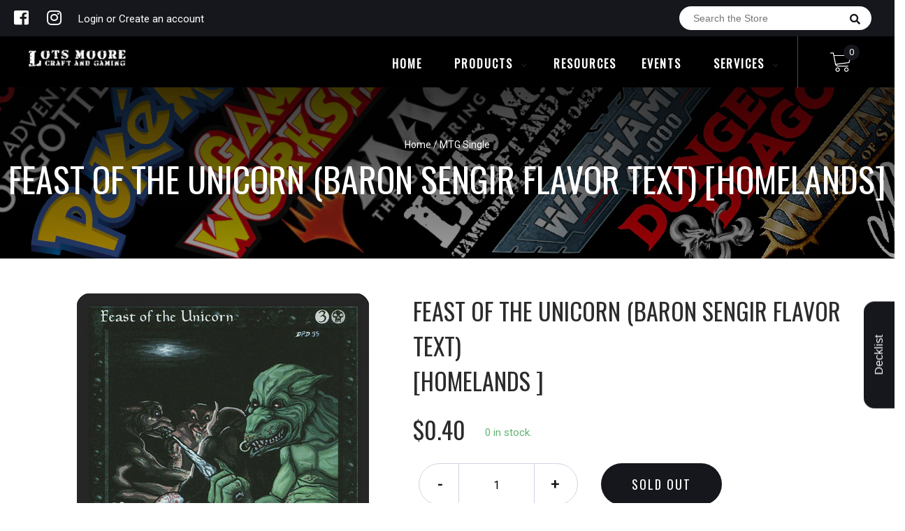

--- FILE ---
content_type: text/html; charset=utf-8
request_url: https://online.lotsmoore.com.au/products/mtg-feast-of-the-unicornhomelands
body_size: 24507
content:


        
        
        
        
        
        <!doctype html>
<!--[if IE 8]><html class="no-js lt-ie9" lang="en"> <![endif]-->
<!--[if IE 9 ]><html class="ie9 no-js"> <![endif]-->
<!--[if (gt IE 9)|!(IE)]><!-->
<html class="no-js no-touch bodyScroll">
<!--<![endif]-->

<head><link href="//online.lotsmoore.com.au/cdn/shop/t/13/assets/tiny.content.min.css?v=21853800148939463861658036972" rel="stylesheet" type="text/css" media="all" />

  <!-- Basic page needs ================================================== -->
  <meta charset="utf-8">
  <meta http-equiv="X-UA-Compatible" content="IE=edge,chrome=1">

  
  <link rel="shortcut icon" href="//online.lotsmoore.com.au/cdn/shop/t/13/assets/favicon.png?v=68984158862798790711658036972" type="image/png" />
  

  <!-- Title and description ================================================== -->
  <title>
    Feast of the Unicorn (Baron Sengir Flavor Text) [Homelands] &ndash;
    Lots Moore NSW
  </title>

  
  <meta name="description" content="Set: Homelands Type: Enchantment — Aura Rarity: Common Cost: {3}{B} Enchant creatureEnchanted creature gets +4/+0. &quot;Some delicacies are not to be savored, save by the callous.&quot; —Baron Sengir">
  

  <!-- Helpers ================================================== -->
  
<meta property="og:site_name" content="Lots Moore NSW">
<meta property="og:url" content="https://online.lotsmoore.com.au/products/mtg-feast-of-the-unicornhomelands">
<meta property="og:title" content="Feast of the Unicorn (Baron Sengir Flavor Text) [Homelands]">
<meta property="og:type" content="product">
<meta property="og:description" content="Set: Homelands Type: Enchantment — Aura Rarity: Common Cost: {3}{B} Enchant creatureEnchanted creature gets +4/+0. &quot;Some delicacies are not to be savored, save by the callous.&quot; —Baron Sengir"><meta property="og:price:amount" content="0.16">
  <meta property="og:price:currency" content="AUD"><meta property="og:image" content="http://online.lotsmoore.com.au/cdn/shop/products/350ddfec-7cbf-519b-9827-691f017d9627_4ce972fb-5173-4c68-8830-c870f02778e3_1024x1024.jpg?v=1638224930">
<meta property="og:image:secure_url" content="https://online.lotsmoore.com.au/cdn/shop/products/350ddfec-7cbf-519b-9827-691f017d9627_4ce972fb-5173-4c68-8830-c870f02778e3_1024x1024.jpg?v=1638224930">

<meta name="twitter:site" content="@">
<meta name="twitter:card" content="summary_large_image">
<meta name="twitter:title" content="Feast of the Unicorn (Baron Sengir Flavor Text) [Homelands]">
<meta name="twitter:description" content="Set: Homelands Type: Enchantment — Aura Rarity: Common Cost: {3}{B} Enchant creatureEnchanted creature gets +4/+0. &quot;Some delicacies are not to be savored, save by the callous.&quot; —Baron Sengir">
<meta name="twitter:image:width" content="480">
<meta name="twitter:image:height" content="480">
<meta name="twitter:image" content="http://online.lotsmoore.com.au/cdn/shop/products/350ddfec-7cbf-519b-9827-691f017d9627_4ce972fb-5173-4c68-8830-c870f02778e3_1024x1024.jpg?v=1638224930">

  <link rel="canonical" href="https://online.lotsmoore.com.au/products/mtg-feast-of-the-unicornhomelands">
  <meta name="viewport" content="width=device-width, initial-scale=1, maximum-scale=1">
  <meta name="theme-color" content="#16171c">

  <!-- CSS ================================================== -->
  <link href="//online.lotsmoore.com.au/cdn/shop/t/13/assets/owl.carousel.css?v=36884556095907238731658036972" rel="stylesheet" type="text/css" media="all" />
  <link href="//online.lotsmoore.com.au/cdn/shop/t/13/assets/lightbox.css?v=48637467938156220971658036972" rel="stylesheet" type="text/css" media="all" />
  <link href="//online.lotsmoore.com.au/cdn/shop/t/13/assets/stylesheet.scss.css?v=85589326989696245361658036972" rel="stylesheet" type="text/css" media="all" />
  <link href="//online.lotsmoore.com.au/cdn/shop/t/13/assets/customCss.scss.css?v=111603181540343972631658036972" rel="stylesheet" type="text/css" media="all" />
  <link rel="stylesheet" href="https://use.fontawesome.com/releases/v5.8.1/css/all.css"
    integrity="sha384-50oBUHEmvpQ+1lW4y57PTFmhCaXp0ML5d60M1M7uH2+nqUivzIebhndOJK28anvf" crossorigin="anonymous">
  <link rel="stylesheet" href="https://stackpath.bootstrapcdn.com/bootstrap/4.3.1/css/bootstrap.min.css"
    integrity="sha384-ggOyR0iXCbMQv3Xipma34MD+dH/1fQ784/j6cY/iJTQUOhcWr7x9JvoRxT2MZw1T" crossorigin="anonymous">
  <link href="https://fonts.googleapis.com/css?family=Roboto&display=swap" rel="stylesheet">
  <link href="https://fonts.googleapis.com/css?family=Oswald&display=swap" rel="stylesheet">
  <link href="https://cdn.binderpos.com/eventCalendar.css" rel="stylesheet" type="text/css" media="all" />
  <link rel="stylesheet" type="text/css" href="https://cdn.jsdelivr.net/npm/toastify-js/src/toastify.min.css">
  <link href="https://cdnjs.cloudflare.com/ajax/libs/select2/4.0.8/css/select2.min.css" rel="stylesheet" />
  <link href="//cdn.jsdelivr.net/npm/mana-font@latest/css/mana.css" rel="stylesheet" type="text/css" />
  <link href="https://fonts.googleapis.com/css?family=Poppins&display=swap" rel="stylesheet">

  <!-- Header hook for plugins ================================================== -->
  <script>window.performance && window.performance.mark && window.performance.mark('shopify.content_for_header.start');</script><meta name="google-site-verification" content="iNiRe_T88cHue0Y5VWiaD2-hkJS-7N3WM9zwjBXr4yU">
<meta id="shopify-digital-wallet" name="shopify-digital-wallet" content="/28845539421/digital_wallets/dialog">
<meta name="shopify-checkout-api-token" content="0959f52149038063c0ea1d4fe7d9a384">
<meta id="in-context-paypal-metadata" data-shop-id="28845539421" data-venmo-supported="false" data-environment="production" data-locale="en_US" data-paypal-v4="true" data-currency="AUD">
<link rel="alternate" type="application/json+oembed" href="https://online.lotsmoore.com.au/products/mtg-feast-of-the-unicornhomelands.oembed">
<script async="async" src="/checkouts/internal/preloads.js?locale=en-AU"></script>
<link rel="preconnect" href="https://shop.app" crossorigin="anonymous">
<script async="async" src="https://shop.app/checkouts/internal/preloads.js?locale=en-AU&shop_id=28845539421" crossorigin="anonymous"></script>
<script id="shopify-features" type="application/json">{"accessToken":"0959f52149038063c0ea1d4fe7d9a384","betas":["rich-media-storefront-analytics"],"domain":"online.lotsmoore.com.au","predictiveSearch":true,"shopId":28845539421,"locale":"en"}</script>
<script>var Shopify = Shopify || {};
Shopify.shop = "lots-moore-nsw.myshopify.com";
Shopify.locale = "en";
Shopify.currency = {"active":"AUD","rate":"1.0"};
Shopify.country = "AU";
Shopify.theme = {"name":"BinderPOS Theme v2.0 + Loop","id":131037790371,"schema_name":null,"schema_version":null,"theme_store_id":null,"role":"main"};
Shopify.theme.handle = "null";
Shopify.theme.style = {"id":null,"handle":null};
Shopify.cdnHost = "online.lotsmoore.com.au/cdn";
Shopify.routes = Shopify.routes || {};
Shopify.routes.root = "/";</script>
<script type="module">!function(o){(o.Shopify=o.Shopify||{}).modules=!0}(window);</script>
<script>!function(o){function n(){var o=[];function n(){o.push(Array.prototype.slice.apply(arguments))}return n.q=o,n}var t=o.Shopify=o.Shopify||{};t.loadFeatures=n(),t.autoloadFeatures=n()}(window);</script>
<script>
  window.ShopifyPay = window.ShopifyPay || {};
  window.ShopifyPay.apiHost = "shop.app\/pay";
  window.ShopifyPay.redirectState = null;
</script>
<script id="shop-js-analytics" type="application/json">{"pageType":"product"}</script>
<script defer="defer" async type="module" src="//online.lotsmoore.com.au/cdn/shopifycloud/shop-js/modules/v2/client.init-shop-cart-sync_C5BV16lS.en.esm.js"></script>
<script defer="defer" async type="module" src="//online.lotsmoore.com.au/cdn/shopifycloud/shop-js/modules/v2/chunk.common_CygWptCX.esm.js"></script>
<script type="module">
  await import("//online.lotsmoore.com.au/cdn/shopifycloud/shop-js/modules/v2/client.init-shop-cart-sync_C5BV16lS.en.esm.js");
await import("//online.lotsmoore.com.au/cdn/shopifycloud/shop-js/modules/v2/chunk.common_CygWptCX.esm.js");

  window.Shopify.SignInWithShop?.initShopCartSync?.({"fedCMEnabled":true,"windoidEnabled":true});

</script>
<script>
  window.Shopify = window.Shopify || {};
  if (!window.Shopify.featureAssets) window.Shopify.featureAssets = {};
  window.Shopify.featureAssets['shop-js'] = {"shop-cart-sync":["modules/v2/client.shop-cart-sync_ZFArdW7E.en.esm.js","modules/v2/chunk.common_CygWptCX.esm.js"],"init-fed-cm":["modules/v2/client.init-fed-cm_CmiC4vf6.en.esm.js","modules/v2/chunk.common_CygWptCX.esm.js"],"shop-button":["modules/v2/client.shop-button_tlx5R9nI.en.esm.js","modules/v2/chunk.common_CygWptCX.esm.js"],"shop-cash-offers":["modules/v2/client.shop-cash-offers_DOA2yAJr.en.esm.js","modules/v2/chunk.common_CygWptCX.esm.js","modules/v2/chunk.modal_D71HUcav.esm.js"],"init-windoid":["modules/v2/client.init-windoid_sURxWdc1.en.esm.js","modules/v2/chunk.common_CygWptCX.esm.js"],"shop-toast-manager":["modules/v2/client.shop-toast-manager_ClPi3nE9.en.esm.js","modules/v2/chunk.common_CygWptCX.esm.js"],"init-shop-email-lookup-coordinator":["modules/v2/client.init-shop-email-lookup-coordinator_B8hsDcYM.en.esm.js","modules/v2/chunk.common_CygWptCX.esm.js"],"init-shop-cart-sync":["modules/v2/client.init-shop-cart-sync_C5BV16lS.en.esm.js","modules/v2/chunk.common_CygWptCX.esm.js"],"avatar":["modules/v2/client.avatar_BTnouDA3.en.esm.js"],"pay-button":["modules/v2/client.pay-button_FdsNuTd3.en.esm.js","modules/v2/chunk.common_CygWptCX.esm.js"],"init-customer-accounts":["modules/v2/client.init-customer-accounts_DxDtT_ad.en.esm.js","modules/v2/client.shop-login-button_C5VAVYt1.en.esm.js","modules/v2/chunk.common_CygWptCX.esm.js","modules/v2/chunk.modal_D71HUcav.esm.js"],"init-shop-for-new-customer-accounts":["modules/v2/client.init-shop-for-new-customer-accounts_ChsxoAhi.en.esm.js","modules/v2/client.shop-login-button_C5VAVYt1.en.esm.js","modules/v2/chunk.common_CygWptCX.esm.js","modules/v2/chunk.modal_D71HUcav.esm.js"],"shop-login-button":["modules/v2/client.shop-login-button_C5VAVYt1.en.esm.js","modules/v2/chunk.common_CygWptCX.esm.js","modules/v2/chunk.modal_D71HUcav.esm.js"],"init-customer-accounts-sign-up":["modules/v2/client.init-customer-accounts-sign-up_CPSyQ0Tj.en.esm.js","modules/v2/client.shop-login-button_C5VAVYt1.en.esm.js","modules/v2/chunk.common_CygWptCX.esm.js","modules/v2/chunk.modal_D71HUcav.esm.js"],"shop-follow-button":["modules/v2/client.shop-follow-button_Cva4Ekp9.en.esm.js","modules/v2/chunk.common_CygWptCX.esm.js","modules/v2/chunk.modal_D71HUcav.esm.js"],"checkout-modal":["modules/v2/client.checkout-modal_BPM8l0SH.en.esm.js","modules/v2/chunk.common_CygWptCX.esm.js","modules/v2/chunk.modal_D71HUcav.esm.js"],"lead-capture":["modules/v2/client.lead-capture_Bi8yE_yS.en.esm.js","modules/v2/chunk.common_CygWptCX.esm.js","modules/v2/chunk.modal_D71HUcav.esm.js"],"shop-login":["modules/v2/client.shop-login_D6lNrXab.en.esm.js","modules/v2/chunk.common_CygWptCX.esm.js","modules/v2/chunk.modal_D71HUcav.esm.js"],"payment-terms":["modules/v2/client.payment-terms_CZxnsJam.en.esm.js","modules/v2/chunk.common_CygWptCX.esm.js","modules/v2/chunk.modal_D71HUcav.esm.js"]};
</script>
<script>(function() {
  var isLoaded = false;
  function asyncLoad() {
    if (isLoaded) return;
    isLoaded = true;
    var urls = ["https:\/\/app.binderpos.com\/external\/shopify\/storeCredit\/script?shop=lots-moore-nsw.myshopify.com","https:\/\/app.binderpos.com\/external\/shopify\/buylist\/script?shop=lots-moore-nsw.myshopify.com","https:\/\/d217z8zw4dqir.cloudfront.net\/script_tags\/loop_snippets?shop=lots-moore-nsw.myshopify.com"];
    for (var i = 0; i < urls.length; i++) {
      var s = document.createElement('script');
      s.type = 'text/javascript';
      s.async = true;
      s.src = urls[i];
      var x = document.getElementsByTagName('script')[0];
      x.parentNode.insertBefore(s, x);
    }
  };
  if(window.attachEvent) {
    window.attachEvent('onload', asyncLoad);
  } else {
    window.addEventListener('load', asyncLoad, false);
  }
})();</script>
<script id="__st">var __st={"a":28845539421,"offset":39600,"reqid":"b12fa47b-a60e-4244-a775-dfdd14567e85-1768740779","pageurl":"online.lotsmoore.com.au\/products\/mtg-feast-of-the-unicornhomelands","u":"46753bf43d61","p":"product","rtyp":"product","rid":4383903744093};</script>
<script>window.ShopifyPaypalV4VisibilityTracking = true;</script>
<script id="captcha-bootstrap">!function(){'use strict';const t='contact',e='account',n='new_comment',o=[[t,t],['blogs',n],['comments',n],[t,'customer']],c=[[e,'customer_login'],[e,'guest_login'],[e,'recover_customer_password'],[e,'create_customer']],r=t=>t.map((([t,e])=>`form[action*='/${t}']:not([data-nocaptcha='true']) input[name='form_type'][value='${e}']`)).join(','),a=t=>()=>t?[...document.querySelectorAll(t)].map((t=>t.form)):[];function s(){const t=[...o],e=r(t);return a(e)}const i='password',u='form_key',d=['recaptcha-v3-token','g-recaptcha-response','h-captcha-response',i],f=()=>{try{return window.sessionStorage}catch{return}},m='__shopify_v',_=t=>t.elements[u];function p(t,e,n=!1){try{const o=window.sessionStorage,c=JSON.parse(o.getItem(e)),{data:r}=function(t){const{data:e,action:n}=t;return t[m]||n?{data:e,action:n}:{data:t,action:n}}(c);for(const[e,n]of Object.entries(r))t.elements[e]&&(t.elements[e].value=n);n&&o.removeItem(e)}catch(o){console.error('form repopulation failed',{error:o})}}const l='form_type',E='cptcha';function T(t){t.dataset[E]=!0}const w=window,h=w.document,L='Shopify',v='ce_forms',y='captcha';let A=!1;((t,e)=>{const n=(g='f06e6c50-85a8-45c8-87d0-21a2b65856fe',I='https://cdn.shopify.com/shopifycloud/storefront-forms-hcaptcha/ce_storefront_forms_captcha_hcaptcha.v1.5.2.iife.js',D={infoText:'Protected by hCaptcha',privacyText:'Privacy',termsText:'Terms'},(t,e,n)=>{const o=w[L][v],c=o.bindForm;if(c)return c(t,g,e,D).then(n);var r;o.q.push([[t,g,e,D],n]),r=I,A||(h.body.append(Object.assign(h.createElement('script'),{id:'captcha-provider',async:!0,src:r})),A=!0)});var g,I,D;w[L]=w[L]||{},w[L][v]=w[L][v]||{},w[L][v].q=[],w[L][y]=w[L][y]||{},w[L][y].protect=function(t,e){n(t,void 0,e),T(t)},Object.freeze(w[L][y]),function(t,e,n,w,h,L){const[v,y,A,g]=function(t,e,n){const i=e?o:[],u=t?c:[],d=[...i,...u],f=r(d),m=r(i),_=r(d.filter((([t,e])=>n.includes(e))));return[a(f),a(m),a(_),s()]}(w,h,L),I=t=>{const e=t.target;return e instanceof HTMLFormElement?e:e&&e.form},D=t=>v().includes(t);t.addEventListener('submit',(t=>{const e=I(t);if(!e)return;const n=D(e)&&!e.dataset.hcaptchaBound&&!e.dataset.recaptchaBound,o=_(e),c=g().includes(e)&&(!o||!o.value);(n||c)&&t.preventDefault(),c&&!n&&(function(t){try{if(!f())return;!function(t){const e=f();if(!e)return;const n=_(t);if(!n)return;const o=n.value;o&&e.removeItem(o)}(t);const e=Array.from(Array(32),(()=>Math.random().toString(36)[2])).join('');!function(t,e){_(t)||t.append(Object.assign(document.createElement('input'),{type:'hidden',name:u})),t.elements[u].value=e}(t,e),function(t,e){const n=f();if(!n)return;const o=[...t.querySelectorAll(`input[type='${i}']`)].map((({name:t})=>t)),c=[...d,...o],r={};for(const[a,s]of new FormData(t).entries())c.includes(a)||(r[a]=s);n.setItem(e,JSON.stringify({[m]:1,action:t.action,data:r}))}(t,e)}catch(e){console.error('failed to persist form',e)}}(e),e.submit())}));const S=(t,e)=>{t&&!t.dataset[E]&&(n(t,e.some((e=>e===t))),T(t))};for(const o of['focusin','change'])t.addEventListener(o,(t=>{const e=I(t);D(e)&&S(e,y())}));const B=e.get('form_key'),M=e.get(l),P=B&&M;t.addEventListener('DOMContentLoaded',(()=>{const t=y();if(P)for(const e of t)e.elements[l].value===M&&p(e,B);[...new Set([...A(),...v().filter((t=>'true'===t.dataset.shopifyCaptcha))])].forEach((e=>S(e,t)))}))}(h,new URLSearchParams(w.location.search),n,t,e,['guest_login'])})(!0,!0)}();</script>
<script integrity="sha256-4kQ18oKyAcykRKYeNunJcIwy7WH5gtpwJnB7kiuLZ1E=" data-source-attribution="shopify.loadfeatures" defer="defer" src="//online.lotsmoore.com.au/cdn/shopifycloud/storefront/assets/storefront/load_feature-a0a9edcb.js" crossorigin="anonymous"></script>
<script crossorigin="anonymous" defer="defer" src="//online.lotsmoore.com.au/cdn/shopifycloud/storefront/assets/shopify_pay/storefront-65b4c6d7.js?v=20250812"></script>
<script data-source-attribution="shopify.dynamic_checkout.dynamic.init">var Shopify=Shopify||{};Shopify.PaymentButton=Shopify.PaymentButton||{isStorefrontPortableWallets:!0,init:function(){window.Shopify.PaymentButton.init=function(){};var t=document.createElement("script");t.src="https://online.lotsmoore.com.au/cdn/shopifycloud/portable-wallets/latest/portable-wallets.en.js",t.type="module",document.head.appendChild(t)}};
</script>
<script data-source-attribution="shopify.dynamic_checkout.buyer_consent">
  function portableWalletsHideBuyerConsent(e){var t=document.getElementById("shopify-buyer-consent"),n=document.getElementById("shopify-subscription-policy-button");t&&n&&(t.classList.add("hidden"),t.setAttribute("aria-hidden","true"),n.removeEventListener("click",e))}function portableWalletsShowBuyerConsent(e){var t=document.getElementById("shopify-buyer-consent"),n=document.getElementById("shopify-subscription-policy-button");t&&n&&(t.classList.remove("hidden"),t.removeAttribute("aria-hidden"),n.addEventListener("click",e))}window.Shopify?.PaymentButton&&(window.Shopify.PaymentButton.hideBuyerConsent=portableWalletsHideBuyerConsent,window.Shopify.PaymentButton.showBuyerConsent=portableWalletsShowBuyerConsent);
</script>
<script data-source-attribution="shopify.dynamic_checkout.cart.bootstrap">document.addEventListener("DOMContentLoaded",(function(){function t(){return document.querySelector("shopify-accelerated-checkout-cart, shopify-accelerated-checkout")}if(t())Shopify.PaymentButton.init();else{new MutationObserver((function(e,n){t()&&(Shopify.PaymentButton.init(),n.disconnect())})).observe(document.body,{childList:!0,subtree:!0})}}));
</script>
<link id="shopify-accelerated-checkout-styles" rel="stylesheet" media="screen" href="https://online.lotsmoore.com.au/cdn/shopifycloud/portable-wallets/latest/accelerated-checkout-backwards-compat.css" crossorigin="anonymous">
<style id="shopify-accelerated-checkout-cart">
        #shopify-buyer-consent {
  margin-top: 1em;
  display: inline-block;
  width: 100%;
}

#shopify-buyer-consent.hidden {
  display: none;
}

#shopify-subscription-policy-button {
  background: none;
  border: none;
  padding: 0;
  text-decoration: underline;
  font-size: inherit;
  cursor: pointer;
}

#shopify-subscription-policy-button::before {
  box-shadow: none;
}

      </style>
<script id="sections-script" data-sections="product-template" defer="defer" src="//online.lotsmoore.com.au/cdn/shop/t/13/compiled_assets/scripts.js?1607"></script>
<script>window.performance && window.performance.mark && window.performance.mark('shopify.content_for_header.end');</script>
  <!-- /snippets/oldIE-js.liquid -->


<!--[if lt IE 9]>
<script src="//cdnjs.cloudflare.com/ajax/libs/html5shiv/3.7.2/html5shiv.min.js" type="text/javascript"></script>
<script src="//online.lotsmoore.com.au/cdn/shop/t/13/assets/respond.min.js?v=52248677837542619231658036972" type="text/javascript"></script>
<link href="//online.lotsmoore.com.au/cdn/shop/t/13/assets/respond-proxy.html" id="respond-proxy" rel="respond-proxy" />
<link href="//online.lotsmoore.com.au/search?q=f59994e606e8df9cc88b62b029ed1097" id="respond-redirect" rel="respond-redirect" />
<script src="//online.lotsmoore.com.au/search?q=f59994e606e8df9cc88b62b029ed1097" type="text/javascript"></script>
<![endif]-->


  
  <script src="//ajax.googleapis.com/ajax/libs/jquery/1.11.0/jquery.min.js" type="text/javascript"></script>
  <script src="//online.lotsmoore.com.au/cdn/shop/t/13/assets/modernizr.min.js?v=137617515274177302221658036972" type="text/javascript"></script>
  <script src="//online.lotsmoore.com.au/cdn/shop/t/13/assets/owl.carousel.js?v=174566015424785309701658036972" type="text/javascript"></script>

  <!--   <script src="//online.lotsmoore.com.au/cdn/shop/t/13/assets/theme.js?v=138335425461547226921658036972" type="text/javascript"></script> -->

  
  
  <!-- jQuery UI -->
  <!-- Global site tag (gtag.js) - Google Analytics -->
<script async src="https://www.googletagmanager.com/gtag/js?id=UA-152494552-1"></script>
<script>
  window.dataLayer = window.dataLayer || [];
  function gtag(){dataLayer.push(arguments);}
  gtag('js', new Date());

  gtag('config', 'UA-152494552-1');
</script>
<script src="https://cdn.shopify.com/extensions/019bc667-2093-7c4d-822b-2d871d90e9e3/tipo-appointment-booking-156/assets/tipo.booking.index.min.js" type="text/javascript" defer="defer"></script>
<link href="https://monorail-edge.shopifysvc.com" rel="dns-prefetch">
<script>(function(){if ("sendBeacon" in navigator && "performance" in window) {try {var session_token_from_headers = performance.getEntriesByType('navigation')[0].serverTiming.find(x => x.name == '_s').description;} catch {var session_token_from_headers = undefined;}var session_cookie_matches = document.cookie.match(/_shopify_s=([^;]*)/);var session_token_from_cookie = session_cookie_matches && session_cookie_matches.length === 2 ? session_cookie_matches[1] : "";var session_token = session_token_from_headers || session_token_from_cookie || "";function handle_abandonment_event(e) {var entries = performance.getEntries().filter(function(entry) {return /monorail-edge.shopifysvc.com/.test(entry.name);});if (!window.abandonment_tracked && entries.length === 0) {window.abandonment_tracked = true;var currentMs = Date.now();var navigation_start = performance.timing.navigationStart;var payload = {shop_id: 28845539421,url: window.location.href,navigation_start,duration: currentMs - navigation_start,session_token,page_type: "product"};window.navigator.sendBeacon("https://monorail-edge.shopifysvc.com/v1/produce", JSON.stringify({schema_id: "online_store_buyer_site_abandonment/1.1",payload: payload,metadata: {event_created_at_ms: currentMs,event_sent_at_ms: currentMs}}));}}window.addEventListener('pagehide', handle_abandonment_event);}}());</script>
<script id="web-pixels-manager-setup">(function e(e,d,r,n,o){if(void 0===o&&(o={}),!Boolean(null===(a=null===(i=window.Shopify)||void 0===i?void 0:i.analytics)||void 0===a?void 0:a.replayQueue)){var i,a;window.Shopify=window.Shopify||{};var t=window.Shopify;t.analytics=t.analytics||{};var s=t.analytics;s.replayQueue=[],s.publish=function(e,d,r){return s.replayQueue.push([e,d,r]),!0};try{self.performance.mark("wpm:start")}catch(e){}var l=function(){var e={modern:/Edge?\/(1{2}[4-9]|1[2-9]\d|[2-9]\d{2}|\d{4,})\.\d+(\.\d+|)|Firefox\/(1{2}[4-9]|1[2-9]\d|[2-9]\d{2}|\d{4,})\.\d+(\.\d+|)|Chrom(ium|e)\/(9{2}|\d{3,})\.\d+(\.\d+|)|(Maci|X1{2}).+ Version\/(15\.\d+|(1[6-9]|[2-9]\d|\d{3,})\.\d+)([,.]\d+|)( \(\w+\)|)( Mobile\/\w+|) Safari\/|Chrome.+OPR\/(9{2}|\d{3,})\.\d+\.\d+|(CPU[ +]OS|iPhone[ +]OS|CPU[ +]iPhone|CPU IPhone OS|CPU iPad OS)[ +]+(15[._]\d+|(1[6-9]|[2-9]\d|\d{3,})[._]\d+)([._]\d+|)|Android:?[ /-](13[3-9]|1[4-9]\d|[2-9]\d{2}|\d{4,})(\.\d+|)(\.\d+|)|Android.+Firefox\/(13[5-9]|1[4-9]\d|[2-9]\d{2}|\d{4,})\.\d+(\.\d+|)|Android.+Chrom(ium|e)\/(13[3-9]|1[4-9]\d|[2-9]\d{2}|\d{4,})\.\d+(\.\d+|)|SamsungBrowser\/([2-9]\d|\d{3,})\.\d+/,legacy:/Edge?\/(1[6-9]|[2-9]\d|\d{3,})\.\d+(\.\d+|)|Firefox\/(5[4-9]|[6-9]\d|\d{3,})\.\d+(\.\d+|)|Chrom(ium|e)\/(5[1-9]|[6-9]\d|\d{3,})\.\d+(\.\d+|)([\d.]+$|.*Safari\/(?![\d.]+ Edge\/[\d.]+$))|(Maci|X1{2}).+ Version\/(10\.\d+|(1[1-9]|[2-9]\d|\d{3,})\.\d+)([,.]\d+|)( \(\w+\)|)( Mobile\/\w+|) Safari\/|Chrome.+OPR\/(3[89]|[4-9]\d|\d{3,})\.\d+\.\d+|(CPU[ +]OS|iPhone[ +]OS|CPU[ +]iPhone|CPU IPhone OS|CPU iPad OS)[ +]+(10[._]\d+|(1[1-9]|[2-9]\d|\d{3,})[._]\d+)([._]\d+|)|Android:?[ /-](13[3-9]|1[4-9]\d|[2-9]\d{2}|\d{4,})(\.\d+|)(\.\d+|)|Mobile Safari.+OPR\/([89]\d|\d{3,})\.\d+\.\d+|Android.+Firefox\/(13[5-9]|1[4-9]\d|[2-9]\d{2}|\d{4,})\.\d+(\.\d+|)|Android.+Chrom(ium|e)\/(13[3-9]|1[4-9]\d|[2-9]\d{2}|\d{4,})\.\d+(\.\d+|)|Android.+(UC? ?Browser|UCWEB|U3)[ /]?(15\.([5-9]|\d{2,})|(1[6-9]|[2-9]\d|\d{3,})\.\d+)\.\d+|SamsungBrowser\/(5\.\d+|([6-9]|\d{2,})\.\d+)|Android.+MQ{2}Browser\/(14(\.(9|\d{2,})|)|(1[5-9]|[2-9]\d|\d{3,})(\.\d+|))(\.\d+|)|K[Aa][Ii]OS\/(3\.\d+|([4-9]|\d{2,})\.\d+)(\.\d+|)/},d=e.modern,r=e.legacy,n=navigator.userAgent;return n.match(d)?"modern":n.match(r)?"legacy":"unknown"}(),u="modern"===l?"modern":"legacy",c=(null!=n?n:{modern:"",legacy:""})[u],f=function(e){return[e.baseUrl,"/wpm","/b",e.hashVersion,"modern"===e.buildTarget?"m":"l",".js"].join("")}({baseUrl:d,hashVersion:r,buildTarget:u}),m=function(e){var d=e.version,r=e.bundleTarget,n=e.surface,o=e.pageUrl,i=e.monorailEndpoint;return{emit:function(e){var a=e.status,t=e.errorMsg,s=(new Date).getTime(),l=JSON.stringify({metadata:{event_sent_at_ms:s},events:[{schema_id:"web_pixels_manager_load/3.1",payload:{version:d,bundle_target:r,page_url:o,status:a,surface:n,error_msg:t},metadata:{event_created_at_ms:s}}]});if(!i)return console&&console.warn&&console.warn("[Web Pixels Manager] No Monorail endpoint provided, skipping logging."),!1;try{return self.navigator.sendBeacon.bind(self.navigator)(i,l)}catch(e){}var u=new XMLHttpRequest;try{return u.open("POST",i,!0),u.setRequestHeader("Content-Type","text/plain"),u.send(l),!0}catch(e){return console&&console.warn&&console.warn("[Web Pixels Manager] Got an unhandled error while logging to Monorail."),!1}}}}({version:r,bundleTarget:l,surface:e.surface,pageUrl:self.location.href,monorailEndpoint:e.monorailEndpoint});try{o.browserTarget=l,function(e){var d=e.src,r=e.async,n=void 0===r||r,o=e.onload,i=e.onerror,a=e.sri,t=e.scriptDataAttributes,s=void 0===t?{}:t,l=document.createElement("script"),u=document.querySelector("head"),c=document.querySelector("body");if(l.async=n,l.src=d,a&&(l.integrity=a,l.crossOrigin="anonymous"),s)for(var f in s)if(Object.prototype.hasOwnProperty.call(s,f))try{l.dataset[f]=s[f]}catch(e){}if(o&&l.addEventListener("load",o),i&&l.addEventListener("error",i),u)u.appendChild(l);else{if(!c)throw new Error("Did not find a head or body element to append the script");c.appendChild(l)}}({src:f,async:!0,onload:function(){if(!function(){var e,d;return Boolean(null===(d=null===(e=window.Shopify)||void 0===e?void 0:e.analytics)||void 0===d?void 0:d.initialized)}()){var d=window.webPixelsManager.init(e)||void 0;if(d){var r=window.Shopify.analytics;r.replayQueue.forEach((function(e){var r=e[0],n=e[1],o=e[2];d.publishCustomEvent(r,n,o)})),r.replayQueue=[],r.publish=d.publishCustomEvent,r.visitor=d.visitor,r.initialized=!0}}},onerror:function(){return m.emit({status:"failed",errorMsg:"".concat(f," has failed to load")})},sri:function(e){var d=/^sha384-[A-Za-z0-9+/=]+$/;return"string"==typeof e&&d.test(e)}(c)?c:"",scriptDataAttributes:o}),m.emit({status:"loading"})}catch(e){m.emit({status:"failed",errorMsg:(null==e?void 0:e.message)||"Unknown error"})}}})({shopId: 28845539421,storefrontBaseUrl: "https://online.lotsmoore.com.au",extensionsBaseUrl: "https://extensions.shopifycdn.com/cdn/shopifycloud/web-pixels-manager",monorailEndpoint: "https://monorail-edge.shopifysvc.com/unstable/produce_batch",surface: "storefront-renderer",enabledBetaFlags: ["2dca8a86"],webPixelsConfigList: [{"id":"664699043","configuration":"{\"config\":\"{\\\"pixel_id\\\":\\\"AW-664188052\\\",\\\"target_country\\\":\\\"AU\\\",\\\"gtag_events\\\":[{\\\"type\\\":\\\"search\\\",\\\"action_label\\\":\\\"AW-664188052\\\/j_nKCPSu1e8CEJTp2rwC\\\"},{\\\"type\\\":\\\"begin_checkout\\\",\\\"action_label\\\":\\\"AW-664188052\\\/fbPYCPGu1e8CEJTp2rwC\\\"},{\\\"type\\\":\\\"view_item\\\",\\\"action_label\\\":[\\\"AW-664188052\\\/V7nvCOuu1e8CEJTp2rwC\\\",\\\"MC-521BF7Y1DW\\\"]},{\\\"type\\\":\\\"purchase\\\",\\\"action_label\\\":[\\\"AW-664188052\\\/FkoZCOiu1e8CEJTp2rwC\\\",\\\"MC-521BF7Y1DW\\\"]},{\\\"type\\\":\\\"page_view\\\",\\\"action_label\\\":[\\\"AW-664188052\\\/ZhkKCOWu1e8CEJTp2rwC\\\",\\\"MC-521BF7Y1DW\\\"]},{\\\"type\\\":\\\"add_payment_info\\\",\\\"action_label\\\":\\\"AW-664188052\\\/84KyCPeu1e8CEJTp2rwC\\\"},{\\\"type\\\":\\\"add_to_cart\\\",\\\"action_label\\\":\\\"AW-664188052\\\/0JJlCO6u1e8CEJTp2rwC\\\"}],\\\"enable_monitoring_mode\\\":false}\"}","eventPayloadVersion":"v1","runtimeContext":"OPEN","scriptVersion":"b2a88bafab3e21179ed38636efcd8a93","type":"APP","apiClientId":1780363,"privacyPurposes":[],"dataSharingAdjustments":{"protectedCustomerApprovalScopes":["read_customer_address","read_customer_email","read_customer_name","read_customer_personal_data","read_customer_phone"]}},{"id":"61374627","eventPayloadVersion":"v1","runtimeContext":"LAX","scriptVersion":"1","type":"CUSTOM","privacyPurposes":["MARKETING"],"name":"Meta pixel (migrated)"},{"id":"shopify-app-pixel","configuration":"{}","eventPayloadVersion":"v1","runtimeContext":"STRICT","scriptVersion":"0450","apiClientId":"shopify-pixel","type":"APP","privacyPurposes":["ANALYTICS","MARKETING"]},{"id":"shopify-custom-pixel","eventPayloadVersion":"v1","runtimeContext":"LAX","scriptVersion":"0450","apiClientId":"shopify-pixel","type":"CUSTOM","privacyPurposes":["ANALYTICS","MARKETING"]}],isMerchantRequest: false,initData: {"shop":{"name":"Lots Moore NSW","paymentSettings":{"currencyCode":"AUD"},"myshopifyDomain":"lots-moore-nsw.myshopify.com","countryCode":"AU","storefrontUrl":"https:\/\/online.lotsmoore.com.au"},"customer":null,"cart":null,"checkout":null,"productVariants":[{"price":{"amount":0.4,"currencyCode":"AUD"},"product":{"title":"Feast of the Unicorn (Baron Sengir Flavor Text) [Homelands]","vendor":"Magic: The Gathering","id":"4383903744093","untranslatedTitle":"Feast of the Unicorn (Baron Sengir Flavor Text) [Homelands]","url":"\/products\/mtg-feast-of-the-unicornhomelands","type":"MTG Single"},"id":"31334242451549","image":{"src":"\/\/online.lotsmoore.com.au\/cdn\/shop\/products\/350ddfec-7cbf-519b-9827-691f017d9627_4ce972fb-5173-4c68-8830-c870f02778e3.jpg?v=1638224930"},"sku":"HML-47A-EN-NF-1","title":"Near Mint","untranslatedTitle":"Near Mint"},{"price":{"amount":0.34,"currencyCode":"AUD"},"product":{"title":"Feast of the Unicorn (Baron Sengir Flavor Text) [Homelands]","vendor":"Magic: The Gathering","id":"4383903744093","untranslatedTitle":"Feast of the Unicorn (Baron Sengir Flavor Text) [Homelands]","url":"\/products\/mtg-feast-of-the-unicornhomelands","type":"MTG Single"},"id":"31334242680925","image":{"src":"\/\/online.lotsmoore.com.au\/cdn\/shop\/products\/350ddfec-7cbf-519b-9827-691f017d9627_4ce972fb-5173-4c68-8830-c870f02778e3.jpg?v=1638224930"},"sku":"HML-47A-EN-NF-2","title":"Lightly Played","untranslatedTitle":"Lightly Played"},{"price":{"amount":0.28,"currencyCode":"AUD"},"product":{"title":"Feast of the Unicorn (Baron Sengir Flavor Text) [Homelands]","vendor":"Magic: The Gathering","id":"4383903744093","untranslatedTitle":"Feast of the Unicorn (Baron Sengir Flavor Text) [Homelands]","url":"\/products\/mtg-feast-of-the-unicornhomelands","type":"MTG Single"},"id":"31334243074141","image":{"src":"\/\/online.lotsmoore.com.au\/cdn\/shop\/products\/350ddfec-7cbf-519b-9827-691f017d9627_4ce972fb-5173-4c68-8830-c870f02778e3.jpg?v=1638224930"},"sku":"HML-47A-EN-NF-3","title":"Moderately Played","untranslatedTitle":"Moderately Played"},{"price":{"amount":0.22,"currencyCode":"AUD"},"product":{"title":"Feast of the Unicorn (Baron Sengir Flavor Text) [Homelands]","vendor":"Magic: The Gathering","id":"4383903744093","untranslatedTitle":"Feast of the Unicorn (Baron Sengir Flavor Text) [Homelands]","url":"\/products\/mtg-feast-of-the-unicornhomelands","type":"MTG Single"},"id":"31334243369053","image":{"src":"\/\/online.lotsmoore.com.au\/cdn\/shop\/products\/350ddfec-7cbf-519b-9827-691f017d9627_4ce972fb-5173-4c68-8830-c870f02778e3.jpg?v=1638224930"},"sku":"HML-47A-EN-NF-4","title":"Heavily Played","untranslatedTitle":"Heavily Played"},{"price":{"amount":0.16,"currencyCode":"AUD"},"product":{"title":"Feast of the Unicorn (Baron Sengir Flavor Text) [Homelands]","vendor":"Magic: The Gathering","id":"4383903744093","untranslatedTitle":"Feast of the Unicorn (Baron Sengir Flavor Text) [Homelands]","url":"\/products\/mtg-feast-of-the-unicornhomelands","type":"MTG Single"},"id":"31334243663965","image":{"src":"\/\/online.lotsmoore.com.au\/cdn\/shop\/products\/350ddfec-7cbf-519b-9827-691f017d9627_4ce972fb-5173-4c68-8830-c870f02778e3.jpg?v=1638224930"},"sku":"HML-47A-EN-NF-5","title":"Damaged","untranslatedTitle":"Damaged"}],"purchasingCompany":null},},"https://online.lotsmoore.com.au/cdn","fcfee988w5aeb613cpc8e4bc33m6693e112",{"modern":"","legacy":""},{"shopId":"28845539421","storefrontBaseUrl":"https:\/\/online.lotsmoore.com.au","extensionBaseUrl":"https:\/\/extensions.shopifycdn.com\/cdn\/shopifycloud\/web-pixels-manager","surface":"storefront-renderer","enabledBetaFlags":"[\"2dca8a86\"]","isMerchantRequest":"false","hashVersion":"fcfee988w5aeb613cpc8e4bc33m6693e112","publish":"custom","events":"[[\"page_viewed\",{}],[\"product_viewed\",{\"productVariant\":{\"price\":{\"amount\":0.4,\"currencyCode\":\"AUD\"},\"product\":{\"title\":\"Feast of the Unicorn (Baron Sengir Flavor Text) [Homelands]\",\"vendor\":\"Magic: The Gathering\",\"id\":\"4383903744093\",\"untranslatedTitle\":\"Feast of the Unicorn (Baron Sengir Flavor Text) [Homelands]\",\"url\":\"\/products\/mtg-feast-of-the-unicornhomelands\",\"type\":\"MTG Single\"},\"id\":\"31334242451549\",\"image\":{\"src\":\"\/\/online.lotsmoore.com.au\/cdn\/shop\/products\/350ddfec-7cbf-519b-9827-691f017d9627_4ce972fb-5173-4c68-8830-c870f02778e3.jpg?v=1638224930\"},\"sku\":\"HML-47A-EN-NF-1\",\"title\":\"Near Mint\",\"untranslatedTitle\":\"Near Mint\"}}]]"});</script><script>
  window.ShopifyAnalytics = window.ShopifyAnalytics || {};
  window.ShopifyAnalytics.meta = window.ShopifyAnalytics.meta || {};
  window.ShopifyAnalytics.meta.currency = 'AUD';
  var meta = {"product":{"id":4383903744093,"gid":"gid:\/\/shopify\/Product\/4383903744093","vendor":"Magic: The Gathering","type":"MTG Single","handle":"mtg-feast-of-the-unicornhomelands","variants":[{"id":31334242451549,"price":40,"name":"Feast of the Unicorn (Baron Sengir Flavor Text) [Homelands] - Near Mint","public_title":"Near Mint","sku":"HML-47A-EN-NF-1"},{"id":31334242680925,"price":34,"name":"Feast of the Unicorn (Baron Sengir Flavor Text) [Homelands] - Lightly Played","public_title":"Lightly Played","sku":"HML-47A-EN-NF-2"},{"id":31334243074141,"price":28,"name":"Feast of the Unicorn (Baron Sengir Flavor Text) [Homelands] - Moderately Played","public_title":"Moderately Played","sku":"HML-47A-EN-NF-3"},{"id":31334243369053,"price":22,"name":"Feast of the Unicorn (Baron Sengir Flavor Text) [Homelands] - Heavily Played","public_title":"Heavily Played","sku":"HML-47A-EN-NF-4"},{"id":31334243663965,"price":16,"name":"Feast of the Unicorn (Baron Sengir Flavor Text) [Homelands] - Damaged","public_title":"Damaged","sku":"HML-47A-EN-NF-5"}],"remote":false},"page":{"pageType":"product","resourceType":"product","resourceId":4383903744093,"requestId":"b12fa47b-a60e-4244-a775-dfdd14567e85-1768740779"}};
  for (var attr in meta) {
    window.ShopifyAnalytics.meta[attr] = meta[attr];
  }
</script>
<script class="analytics">
  (function () {
    var customDocumentWrite = function(content) {
      var jquery = null;

      if (window.jQuery) {
        jquery = window.jQuery;
      } else if (window.Checkout && window.Checkout.$) {
        jquery = window.Checkout.$;
      }

      if (jquery) {
        jquery('body').append(content);
      }
    };

    var hasLoggedConversion = function(token) {
      if (token) {
        return document.cookie.indexOf('loggedConversion=' + token) !== -1;
      }
      return false;
    }

    var setCookieIfConversion = function(token) {
      if (token) {
        var twoMonthsFromNow = new Date(Date.now());
        twoMonthsFromNow.setMonth(twoMonthsFromNow.getMonth() + 2);

        document.cookie = 'loggedConversion=' + token + '; expires=' + twoMonthsFromNow;
      }
    }

    var trekkie = window.ShopifyAnalytics.lib = window.trekkie = window.trekkie || [];
    if (trekkie.integrations) {
      return;
    }
    trekkie.methods = [
      'identify',
      'page',
      'ready',
      'track',
      'trackForm',
      'trackLink'
    ];
    trekkie.factory = function(method) {
      return function() {
        var args = Array.prototype.slice.call(arguments);
        args.unshift(method);
        trekkie.push(args);
        return trekkie;
      };
    };
    for (var i = 0; i < trekkie.methods.length; i++) {
      var key = trekkie.methods[i];
      trekkie[key] = trekkie.factory(key);
    }
    trekkie.load = function(config) {
      trekkie.config = config || {};
      trekkie.config.initialDocumentCookie = document.cookie;
      var first = document.getElementsByTagName('script')[0];
      var script = document.createElement('script');
      script.type = 'text/javascript';
      script.onerror = function(e) {
        var scriptFallback = document.createElement('script');
        scriptFallback.type = 'text/javascript';
        scriptFallback.onerror = function(error) {
                var Monorail = {
      produce: function produce(monorailDomain, schemaId, payload) {
        var currentMs = new Date().getTime();
        var event = {
          schema_id: schemaId,
          payload: payload,
          metadata: {
            event_created_at_ms: currentMs,
            event_sent_at_ms: currentMs
          }
        };
        return Monorail.sendRequest("https://" + monorailDomain + "/v1/produce", JSON.stringify(event));
      },
      sendRequest: function sendRequest(endpointUrl, payload) {
        // Try the sendBeacon API
        if (window && window.navigator && typeof window.navigator.sendBeacon === 'function' && typeof window.Blob === 'function' && !Monorail.isIos12()) {
          var blobData = new window.Blob([payload], {
            type: 'text/plain'
          });

          if (window.navigator.sendBeacon(endpointUrl, blobData)) {
            return true;
          } // sendBeacon was not successful

        } // XHR beacon

        var xhr = new XMLHttpRequest();

        try {
          xhr.open('POST', endpointUrl);
          xhr.setRequestHeader('Content-Type', 'text/plain');
          xhr.send(payload);
        } catch (e) {
          console.log(e);
        }

        return false;
      },
      isIos12: function isIos12() {
        return window.navigator.userAgent.lastIndexOf('iPhone; CPU iPhone OS 12_') !== -1 || window.navigator.userAgent.lastIndexOf('iPad; CPU OS 12_') !== -1;
      }
    };
    Monorail.produce('monorail-edge.shopifysvc.com',
      'trekkie_storefront_load_errors/1.1',
      {shop_id: 28845539421,
      theme_id: 131037790371,
      app_name: "storefront",
      context_url: window.location.href,
      source_url: "//online.lotsmoore.com.au/cdn/s/trekkie.storefront.cd680fe47e6c39ca5d5df5f0a32d569bc48c0f27.min.js"});

        };
        scriptFallback.async = true;
        scriptFallback.src = '//online.lotsmoore.com.au/cdn/s/trekkie.storefront.cd680fe47e6c39ca5d5df5f0a32d569bc48c0f27.min.js';
        first.parentNode.insertBefore(scriptFallback, first);
      };
      script.async = true;
      script.src = '//online.lotsmoore.com.au/cdn/s/trekkie.storefront.cd680fe47e6c39ca5d5df5f0a32d569bc48c0f27.min.js';
      first.parentNode.insertBefore(script, first);
    };
    trekkie.load(
      {"Trekkie":{"appName":"storefront","development":false,"defaultAttributes":{"shopId":28845539421,"isMerchantRequest":null,"themeId":131037790371,"themeCityHash":"16611990733984287451","contentLanguage":"en","currency":"AUD","eventMetadataId":"8d11b1a3-1415-48d5-9781-5a64d66e9e26"},"isServerSideCookieWritingEnabled":true,"monorailRegion":"shop_domain","enabledBetaFlags":["65f19447"]},"Session Attribution":{},"S2S":{"facebookCapiEnabled":false,"source":"trekkie-storefront-renderer","apiClientId":580111}}
    );

    var loaded = false;
    trekkie.ready(function() {
      if (loaded) return;
      loaded = true;

      window.ShopifyAnalytics.lib = window.trekkie;

      var originalDocumentWrite = document.write;
      document.write = customDocumentWrite;
      try { window.ShopifyAnalytics.merchantGoogleAnalytics.call(this); } catch(error) {};
      document.write = originalDocumentWrite;

      window.ShopifyAnalytics.lib.page(null,{"pageType":"product","resourceType":"product","resourceId":4383903744093,"requestId":"b12fa47b-a60e-4244-a775-dfdd14567e85-1768740779","shopifyEmitted":true});

      var match = window.location.pathname.match(/checkouts\/(.+)\/(thank_you|post_purchase)/)
      var token = match? match[1]: undefined;
      if (!hasLoggedConversion(token)) {
        setCookieIfConversion(token);
        window.ShopifyAnalytics.lib.track("Viewed Product",{"currency":"AUD","variantId":31334242451549,"productId":4383903744093,"productGid":"gid:\/\/shopify\/Product\/4383903744093","name":"Feast of the Unicorn (Baron Sengir Flavor Text) [Homelands] - Near Mint","price":"0.40","sku":"HML-47A-EN-NF-1","brand":"Magic: The Gathering","variant":"Near Mint","category":"MTG Single","nonInteraction":true,"remote":false},undefined,undefined,{"shopifyEmitted":true});
      window.ShopifyAnalytics.lib.track("monorail:\/\/trekkie_storefront_viewed_product\/1.1",{"currency":"AUD","variantId":31334242451549,"productId":4383903744093,"productGid":"gid:\/\/shopify\/Product\/4383903744093","name":"Feast of the Unicorn (Baron Sengir Flavor Text) [Homelands] - Near Mint","price":"0.40","sku":"HML-47A-EN-NF-1","brand":"Magic: The Gathering","variant":"Near Mint","category":"MTG Single","nonInteraction":true,"remote":false,"referer":"https:\/\/online.lotsmoore.com.au\/products\/mtg-feast-of-the-unicornhomelands"});
      }
    });


        var eventsListenerScript = document.createElement('script');
        eventsListenerScript.async = true;
        eventsListenerScript.src = "//online.lotsmoore.com.au/cdn/shopifycloud/storefront/assets/shop_events_listener-3da45d37.js";
        document.getElementsByTagName('head')[0].appendChild(eventsListenerScript);

})();</script>
<script
  defer
  src="https://online.lotsmoore.com.au/cdn/shopifycloud/perf-kit/shopify-perf-kit-3.0.4.min.js"
  data-application="storefront-renderer"
  data-shop-id="28845539421"
  data-render-region="gcp-us-central1"
  data-page-type="product"
  data-theme-instance-id="131037790371"
  data-theme-name=""
  data-theme-version=""
  data-monorail-region="shop_domain"
  data-resource-timing-sampling-rate="10"
  data-shs="true"
  data-shs-beacon="true"
  data-shs-export-with-fetch="true"
  data-shs-logs-sample-rate="1"
  data-shs-beacon-endpoint="https://online.lotsmoore.com.au/api/collect"
></script>
</head>



<body id="feast-of-the-unicorn-baron-sengir-flavor-text-homelands"
  class="template-product">
  <input hidden class="primaryColour" value="#16171c">
  <input hidden class="primaryDomain" value="lots-moore-nsw.myshopify.com">
  <input hidden class="currencyFormatter" value="${{amount}}">
  <input hidden class="primaryCurrency" value="$0.00">
  <input hidden class="customerId" value="">
  <input hidden class="pageURL" value="product">
  <input hidden class="productType" value="MTG Single">
  <input hidden class="pageHandle" value="mtg-feast-of-the-unicornhomelands">
  <input hidden class="iso" value="AUD">
  <div id="PageContainer">
    <div id="shopify-section-header" class="shopify-section">





<div data-section-id="header" data-section-type="header-section">
    <header class="hidden-xs hidden-sm hidden-md" id="main">
        <div class="topBar">
            <div class="leftItems">
                <div class="socialIcons">


  <a target="_blank" href="https://www.facebook.com/lotsmooregaming">
    <i class="fab fa-facebook-square"></i>
  </a>











  <a target="_blank" href="https://www.instagram.com/lots_moore_gaming/">
    <i class="fab fa-instagram"></i>
  </a>







</div>


                
                    <p class="login">
                        <a href="/account/login">Login
                                                                                                                                                                                                                                                                                                                                                                                                                                                                                                                                                                                                                                                                                                                                                                                                                                                                                                                                                                                                                                                                                                                                                                                                                                                                                                                                                                                                                                                                                                                                                                                                                                                                                                                                                                                                                                                                                                                                                                                                                                                                                                                                                                                                                                                                                                                                                                                                                                                                                                                                                                                                                                    or Create an
                                                                                                                                                                                                                                                                                                                                                                                                                                                                                                                                                                                                                                                                                                                                                                                                                                                                                                                                                                                                                                                                                                                                                                                                                                                                                                                                                                                                                                                                                                                                                                                                                                                                                                                                                                                                                                                                                                                                                                                                                                                                                                                                                                                                                                                                                                                                                                                                                                                                                                                                                                                                                                    account</a>
                    </p>
                
                <span class="accountMenu noCustomer">
                    <a class="mobileCartIcon hidden" href="/cart">
                        <i class="fas fa-shopping-cart"></i>
                        <span>0
                        </span>
                    </a>
                </span>
            </div>
            <div class="rightItems">
                
                    <a href="https://www.google.com/maps?q=509 Peel street, Tamworth , New South Wales, Australia" target="_blank">
                        <p>509 Peel street,
                            Tamworth ,
                            New South Wales
                            
                                2340,
                                Australia
                            
                        </p>
                    </a>
                
                <div class="row searchBar">
                    <form action="/search" id="searchForm" method="get" role="search">
                        <label>
                            <input autocomplete="off" type="search" name="q" placeholder="Search the Store" class="input-group-field" aria-label="Search all products">
                            <i class="fas fa-search"></i>
                        </label>
                    </form>
                    <div class="searchResults hide">
                        <div class="headerSearch">PRODUCTS
                            <img style="opacity: 0; transition: all 0.2s" src="//online.lotsmoore.com.au/cdn/shop/t/13/assets/loaders.gif?v=66550052749047757211658036972"></div>
                        <div class="searchLine"></div>
                        <div class="stringSearch">Search for
                            <a></a>
                        </div>
                    </div>
                </div>
            </div>
        </div>
        <div class="header">
            <div class="logo">
                
                        <div class="site-header-logo" itemscope itemtype="http://schema.org/Organization">
                        
                        
                            <a href="/" itemprop="url">
                                <img style="max-width: 196px" src="//online.lotsmoore.com.au/cdn/shop/files/banner_196x.png?v=1613523184" alt="Lots Moore NSW | Australia" itemprop="logo">
                            </a>
                        
                        
                    </div>
                
            </div>
            <div class="menu">
                <ul class="nav-bar">
                    
                        

    <li class="nav-item">
        <a class="menuItem" href="/">
            <span>Home</span>
        </a>
    </li>

                    
                        

    <li class="nav-item dropdown navigation">
        <a class="menuItem" href="/collections" class="dropdown-toggle dropdown-link">
            <span>Products</span>
            <i class="fa fa-angle-down"></i>
        </a>
        <ul class="dropdown-menu">
            
                

    <li class=" dropdown li-sub-mega">
        <a href="#">
            <span>TCG Accessories </span>
            <i class="sub-dropdown1  visible-sm visible-md visible-lg"></i>
            <i class="sub-dropdown visible-sm visible-md visible-lg"></i>
        </a>
        <ul class="dropdown-menu subMenu">
            
                

    <li class="li-sub-mega">
        <a tabindex="-1" href="/collections/tcg-accessories">All TCG Accessories</a>
    </li>

            
                

    <li class="li-sub-mega">
        <a tabindex="-1" href="/collections/sleeves">Sleeves</a>
    </li>

            
                

    <li class="li-sub-mega">
        <a tabindex="-1" href="/collections/tcg-binders">Binders</a>
    </li>

            
                

    <li class="li-sub-mega">
        <a tabindex="-1" href="/collections/playmats">Playmats</a>
    </li>

            
                

    <li class="li-sub-mega">
        <a tabindex="-1" href="/collections/deck-boxes">Deck Boxes</a>
    </li>

            
                

    <li class="li-sub-mega">
        <a tabindex="-1" href="/collections/dice">Dice</a>
    </li>

            
                

    <li class="li-sub-mega">
        <a tabindex="-1" href="/collections/d20-spin-down-life-counters">D20 spin down life counters</a>
    </li>

            
        </ul>
    </li>

            
                

    <li class=" dropdown li-sub-mega">
        <a href="#">
            <span>Trading Card Games</span>
            <i class="sub-dropdown1  visible-sm visible-md visible-lg"></i>
            <i class="sub-dropdown visible-sm visible-md visible-lg"></i>
        </a>
        <ul class="dropdown-menu subMenu">
            
                

    <li class="li-sub-mega">
        <a tabindex="-1" href="/collections/new-arrivals">MTG Singles</a>
    </li>

            
                

    <li class="li-sub-mega">
        <a tabindex="-1" href="/collections/high-end-mtg">High End MTG</a>
    </li>

            
                

    <li class="li-sub-mega">
        <a tabindex="-1" href="/pages/mtg-buylist-unavailable">MTG Trade in</a>
    </li>

            
                

    <li class="li-sub-mega">
        <a tabindex="-1" href="/pages/magic-the-gathering">MTG Advanced Search</a>
    </li>

            
                

    <li class="li-sub-mega">
        <a tabindex="-1" href="/collections/mtg-sealed">MTG Sealed</a>
    </li>

            
                

    <li class="li-sub-mega">
        <a tabindex="-1" href="/collections/pokemon">Pokemon Sealed</a>
    </li>

            
                

    <li class="li-sub-mega">
        <a tabindex="-1" href="/collections/final-fantasy">Final Fantasy</a>
    </li>

            
                

    <li class="li-sub-mega">
        <a tabindex="-1" href="/collections/final-fantasy-singles">Final Fantasy Singles</a>
    </li>

            
                

    <li class="li-sub-mega">
        <a tabindex="-1" href="/collections/aos-champions-tcg">AOS Champions TCG</a>
    </li>

            
                

    <li class="li-sub-mega">
        <a tabindex="-1" href="/collections/transformers-sealed">Transformers Sealed</a>
    </li>

            
                

    <li class="li-sub-mega">
        <a tabindex="-1" href="https://magic.wizards.com/en/banned-restricted-list">Link: Official MTG ban list</a>
    </li>

            
                

    <li class="li-sub-mega">
        <a tabindex="-1" href="/pages/mtg-grading-example">Card condition guide</a>
    </li>

            
                

    <li class="li-sub-mega">
        <a tabindex="-1" href="/pages/mtg-bulk-trade-in-price-reference-links">MTG Bulk buy conditions</a>
    </li>

            
        </ul>
    </li>

            
                

    <li class=" dropdown li-sub-mega">
        <a href="#">
            <span>Spray Paints</span>
            <i class="sub-dropdown1  visible-sm visible-md visible-lg"></i>
            <i class="sub-dropdown visible-sm visible-md visible-lg"></i>
        </a>
        <ul class="dropdown-menu subMenu">
            
                

    <li class="li-sub-mega">
        <a tabindex="-1" href="/collections/citadel-spray-paints">Citadel Spray Paints</a>
    </li>

            
                

    <li class="li-sub-mega">
        <a tabindex="-1" href="/collections/caps">MTN Caps</a>
    </li>

            
                

    <li class="li-sub-mega">
        <a tabindex="-1" href="/collections/montana-94-spray-paint-range">Montana 94 Spray Paint Range</a>
    </li>

            
                

    <li class="li-sub-mega">
        <a tabindex="-1" href="/collections/montana-hardcore-spray-paints">Montana Hardcore Spray Paints</a>
    </li>

            
                

    <li class="li-sub-mega">
        <a tabindex="-1" href="/collections/montana-mega-spray-paints">Montana Mega Spray Paints</a>
    </li>

            
                

    <li class="li-sub-mega">
        <a tabindex="-1" href="/collections/mtn-water-based-100ml-aerosol-range">MTN Water Based 100ml Aerosol range</a>
    </li>

            
                

    <li class="li-sub-mega">
        <a tabindex="-1" href="/collections/montana-pocket-sprays">Montana Pocket Sprays</a>
    </li>

            
                

    <li class="li-sub-mega">
        <a tabindex="-1" href="/collections/mtn-stationary">MTN Stationary</a>
    </li>

            
                

    <li class="li-sub-mega">
        <a tabindex="-1" href="/collections/montana">All Montana</a>
    </li>

            
                

    <li class="li-sub-mega">
        <a tabindex="-1" href="/collections/ironlak-1">Ironlak</a>
    </li>

            
        </ul>
    </li>

            
                

    <li class="li-sub-mega">
        <a tabindex="-1" href="/collections/citadel">Hobby Tools and Paints</a>
    </li>

            
                

    <li class=" dropdown li-sub-mega">
        <a href="/collections/miniatures">
            <span>Table Top Gaming</span>
            <i class="sub-dropdown1  visible-sm visible-md visible-lg"></i>
            <i class="sub-dropdown visible-sm visible-md visible-lg"></i>
        </a>
        <ul class="dropdown-menu subMenu">
            
                

    <li class="li-sub-mega">
        <a tabindex="-1" href="/collections/miniatures">Miniatures</a>
    </li>

            
                

    <li class="li-sub-mega">
        <a tabindex="-1" href="/collections/dice">Dice</a>
    </li>

            
                

    <li class="li-sub-mega">
        <a tabindex="-1" href="/collections/d-d-instock">D&D </a>
    </li>

            
        </ul>
    </li>

            
                

    <li class=" dropdown li-sub-mega">
        <a href="#">
            <span>Craft</span>
            <i class="sub-dropdown1  visible-sm visible-md visible-lg"></i>
            <i class="sub-dropdown visible-sm visible-md visible-lg"></i>
        </a>
        <ul class="dropdown-menu subMenu">
            
                

    <li class="li-sub-mega">
        <a tabindex="-1" href="/collections/kaisercraft-2">All KaiserCraft</a>
    </li>

            
                

    <li class="li-sub-mega">
        <a tabindex="-1" href="/collections/kaisercraft-paint">KaiserCraft Paint</a>
    </li>

            
                

    <li class="li-sub-mega">
        <a tabindex="-1" href="/collections/embellishments">Embellishments</a>
    </li>

            
                

    <li class="li-sub-mega">
        <a tabindex="-1" href="/collections/acrylic-stamps">Stamps</a>
    </li>

            
                

    <li class="li-sub-mega">
        <a tabindex="-1" href="/collections/kaisercraft-paper-pads-6-5x6-5inch">6.5” Paper Pads</a>
    </li>

            
                

    <li class="li-sub-mega">
        <a tabindex="-1" href="/collections/kaisercraft-12-x12-paper">Kaisercraft 12”x12” Paper</a>
    </li>

            
                

    <li class="li-sub-mega">
        <a tabindex="-1" href="/collections/mtn94-graphic-markers">MTN94 Graphic Markers</a>
    </li>

            
                

    <li class="li-sub-mega">
        <a tabindex="-1" href="/collections/mtn-stationary">MTN Technical Markers</a>
    </li>

            
                

    <li class="li-sub-mega">
        <a tabindex="-1" href="/collections/montana-water-based-markers">Montana Water Based Markers</a>
    </li>

            
        </ul>
    </li>

            
        </ul>
    </li>

                    
                        

    <li class="nav-item">
        <a class="menuItem" href="/pages/lots-moore-recourses">
            <span>Resources</span>
        </a>
    </li>

                    
                        

    <li class="nav-item">
        <a class="menuItem" href="/collections/events">
            <span>Events</span>
        </a>
    </li>

                    
                        

    <li class="nav-item dropdown navigation">
        <a class="menuItem" href="#" class="dropdown-toggle dropdown-link">
            <span>Services </span>
            <i class="fa fa-angle-down"></i>
        </a>
        <ul class="dropdown-menu">
            
                

    <li class="li-sub-mega">
        <a tabindex="-1" href="/collections/subscriptions">Subscriptions</a>
    </li>

            
        </ul>
    </li>

                    
                </ul>
            </div>
            <div class="mobile-menu hidden">
                <i class="fas fa-bars active" id="ham"></i>
                <nav class="nav-drill">
                    <ul class="nav-items nav-level-1">
                        <li class="nav-item-mob accountMenu">
                            
                                <a href="/account/login">
                                    <i class="fas fa-user-alt"></i>
                                    Login / Register</a>
                            
                        </li>
                        
                            

<li class="nav-item-mob">
        <a class="nav-link" href="/">
            Home
        </a>
</li>



                        
                            

<li class="nav-item-mob nav-expand">
    <a class="nav-link nav-expand-link" href="#">
        Products
    </a>
    <ul class="nav-items nav-expand-content">
        
            

<li class="nav-item-mob nav-expand">
    <a class="nav-link nav-expand-link" href="#">
        TCG Accessories 
    </a>
    <ul class="nav-items nav-expand-content">
        
            

<li class="nav-item-mob">
    <a class="nav-link" href="/collections/tcg-accessories">
        All TCG Accessories
    </a>
</li>

        
            

<li class="nav-item-mob">
    <a class="nav-link" href="/collections/sleeves">
        Sleeves
    </a>
</li>

        
            

<li class="nav-item-mob">
    <a class="nav-link" href="/collections/tcg-binders">
        Binders
    </a>
</li>

        
            

<li class="nav-item-mob">
    <a class="nav-link" href="/collections/playmats">
        Playmats
    </a>
</li>

        
            

<li class="nav-item-mob">
    <a class="nav-link" href="/collections/deck-boxes">
        Deck Boxes
    </a>
</li>

        
            

<li class="nav-item-mob">
    <a class="nav-link" href="/collections/dice">
        Dice
    </a>
</li>

        
            

<li class="nav-item-mob">
    <a class="nav-link" href="/collections/d20-spin-down-life-counters">
        D20 spin down life counters
    </a>
</li>

        
    </ul>
</li>

        
            

<li class="nav-item-mob nav-expand">
    <a class="nav-link nav-expand-link" href="#">
        Trading Card Games
    </a>
    <ul class="nav-items nav-expand-content">
        
            

<li class="nav-item-mob">
    <a class="nav-link" href="/collections/new-arrivals">
        MTG Singles
    </a>
</li>

        
            

<li class="nav-item-mob">
    <a class="nav-link" href="/collections/high-end-mtg">
        High End MTG
    </a>
</li>

        
            

<li class="nav-item-mob">
    <a class="nav-link" href="/pages/mtg-buylist-unavailable">
        MTG Trade in
    </a>
</li>

        
            

<li class="nav-item-mob">
    <a class="nav-link" href="/pages/magic-the-gathering">
        MTG Advanced Search
    </a>
</li>

        
            

<li class="nav-item-mob">
    <a class="nav-link" href="/collections/mtg-sealed">
        MTG Sealed
    </a>
</li>

        
            

<li class="nav-item-mob">
    <a class="nav-link" href="/collections/pokemon">
        Pokemon Sealed
    </a>
</li>

        
            

<li class="nav-item-mob">
    <a class="nav-link" href="/collections/final-fantasy">
        Final Fantasy
    </a>
</li>

        
            

<li class="nav-item-mob">
    <a class="nav-link" href="/collections/final-fantasy-singles">
        Final Fantasy Singles
    </a>
</li>

        
            

<li class="nav-item-mob">
    <a class="nav-link" href="/collections/aos-champions-tcg">
        AOS Champions TCG
    </a>
</li>

        
            

<li class="nav-item-mob">
    <a class="nav-link" href="/collections/transformers-sealed">
        Transformers Sealed
    </a>
</li>

        
            

<li class="nav-item-mob">
    <a class="nav-link" href="https://magic.wizards.com/en/banned-restricted-list">
        Link: Official MTG ban list
    </a>
</li>

        
            

<li class="nav-item-mob">
    <a class="nav-link" href="/pages/mtg-grading-example">
        Card condition guide
    </a>
</li>

        
            

<li class="nav-item-mob">
    <a class="nav-link" href="/pages/mtg-bulk-trade-in-price-reference-links">
        MTG Bulk buy conditions
    </a>
</li>

        
    </ul>
</li>

        
            

<li class="nav-item-mob nav-expand">
    <a class="nav-link nav-expand-link" href="#">
        Spray Paints
    </a>
    <ul class="nav-items nav-expand-content">
        
            

<li class="nav-item-mob">
    <a class="nav-link" href="/collections/citadel-spray-paints">
        Citadel Spray Paints
    </a>
</li>

        
            

<li class="nav-item-mob">
    <a class="nav-link" href="/collections/caps">
        MTN Caps
    </a>
</li>

        
            

<li class="nav-item-mob">
    <a class="nav-link" href="/collections/montana-94-spray-paint-range">
        Montana 94 Spray Paint Range
    </a>
</li>

        
            

<li class="nav-item-mob">
    <a class="nav-link" href="/collections/montana-hardcore-spray-paints">
        Montana Hardcore Spray Paints
    </a>
</li>

        
            

<li class="nav-item-mob">
    <a class="nav-link" href="/collections/montana-mega-spray-paints">
        Montana Mega Spray Paints
    </a>
</li>

        
            

<li class="nav-item-mob">
    <a class="nav-link" href="/collections/mtn-water-based-100ml-aerosol-range">
        MTN Water Based 100ml Aerosol range
    </a>
</li>

        
            

<li class="nav-item-mob">
    <a class="nav-link" href="/collections/montana-pocket-sprays">
        Montana Pocket Sprays
    </a>
</li>

        
            

<li class="nav-item-mob">
    <a class="nav-link" href="/collections/mtn-stationary">
        MTN Stationary
    </a>
</li>

        
            

<li class="nav-item-mob">
    <a class="nav-link" href="/collections/montana">
        All Montana
    </a>
</li>

        
            

<li class="nav-item-mob">
    <a class="nav-link" href="/collections/ironlak-1">
        Ironlak
    </a>
</li>

        
    </ul>
</li>

        
            

<li class="nav-item-mob">
    <a class="nav-link" href="/collections/citadel">
        Hobby Tools and Paints
    </a>
</li>

        
            

<li class="nav-item-mob nav-expand">
    <a class="nav-link nav-expand-link" href="#">
        Table Top Gaming
    </a>
    <ul class="nav-items nav-expand-content">
        
            

<li class="nav-item-mob">
    <a class="nav-link" href="/collections/miniatures">
        Miniatures
    </a>
</li>

        
            

<li class="nav-item-mob">
    <a class="nav-link" href="/collections/dice">
        Dice
    </a>
</li>

        
            

<li class="nav-item-mob">
    <a class="nav-link" href="/collections/d-d-instock">
        D&D 
    </a>
</li>

        
    </ul>
</li>

        
            

<li class="nav-item-mob nav-expand">
    <a class="nav-link nav-expand-link" href="#">
        Craft
    </a>
    <ul class="nav-items nav-expand-content">
        
            

<li class="nav-item-mob">
    <a class="nav-link" href="/collections/kaisercraft-2">
        All KaiserCraft
    </a>
</li>

        
            

<li class="nav-item-mob">
    <a class="nav-link" href="/collections/kaisercraft-paint">
        KaiserCraft Paint
    </a>
</li>

        
            

<li class="nav-item-mob">
    <a class="nav-link" href="/collections/embellishments">
        Embellishments
    </a>
</li>

        
            

<li class="nav-item-mob">
    <a class="nav-link" href="/collections/acrylic-stamps">
        Stamps
    </a>
</li>

        
            

<li class="nav-item-mob">
    <a class="nav-link" href="/collections/kaisercraft-paper-pads-6-5x6-5inch">
        6.5” Paper Pads
    </a>
</li>

        
            

<li class="nav-item-mob">
    <a class="nav-link" href="/collections/kaisercraft-12-x12-paper">
        Kaisercraft 12”x12” Paper
    </a>
</li>

        
            

<li class="nav-item-mob">
    <a class="nav-link" href="/collections/mtn94-graphic-markers">
        MTN94 Graphic Markers
    </a>
</li>

        
            

<li class="nav-item-mob">
    <a class="nav-link" href="/collections/mtn-stationary">
        MTN Technical Markers
    </a>
</li>

        
            

<li class="nav-item-mob">
    <a class="nav-link" href="/collections/montana-water-based-markers">
        Montana Water Based Markers
    </a>
</li>

        
    </ul>
</li>

        
    </ul>
</li>



                        
                            

<li class="nav-item-mob">
        <a class="nav-link" href="/pages/lots-moore-recourses">
            Resources
        </a>
</li>



                        
                            

<li class="nav-item-mob">
        <a class="nav-link" href="/collections/events">
            Events
        </a>
</li>



                        
                            

<li class="nav-item-mob nav-expand">
    <a class="nav-link nav-expand-link" href="#">
        Services 
    </a>
    <ul class="nav-items nav-expand-content">
        
            

<li class="nav-item-mob">
    <a class="nav-link" href="/collections/subscriptions">
        Subscriptions
    </a>
</li>

        
    </ul>
</li>



                        
                    </ul>
                </nav>
            </div>
            <a class="cartIcon" href="/cart">
                <div class="cart-overview">
                    <svg id="Capa_1" version="1.1" viewbox="0 0 512 512" x="0px" xml:space="preserve" xmlns:xlink="http://www.w3.org/1999/xlink" xmlns="http://www.w3.org/2000/svg" y="0px">
                        <g>
                            <g>
                                <path d="M509.867,89.6c-2.133-2.133-4.267-4.267-8.533-4.267H96L85.333,29.867c0-4.267-6.4-8.533-10.667-8.533h-64
                                                                                                                                                                                                                                                                                                                                                                                                                                                                                                                                                                                                                                                                                                                                                                                                                                                                                                                                                                                                                                                                                                                                                                                                                                                                                                                                                                                                                                                                                                                                                                                                                                                                                                                                                                                                                                                                                                                                                                                                                                                                                                                                                                                                                                                                                                                                                                                                                                                                                                                                                                                                                                                                                                                                                                                                                                                                                                                                                                                                                  C4.267,21.333,0,25.6,0,32c0,6.4,4.267,10.667,10.667,10.667h55.467l51.2,260.267c6.4,34.133,38.4,59.733,72.533,59.733H435.2
                                                                                                                                                                                                                                                                                                                                                                                                                                                                                                                                                                                                                                                                                                                                                                                                                                                                                                                                                                                                                                                                                                                                                                                                                                                                                                                                                                                                                                                                                                                                                                                                                                                                                                                                                                                                                                                                                                                                                                                                                                                                                                                                                                                                                                                                                                                                                                                                                                                                                                                                                                                                                                                                                                                                                                                                                                                                                                                                                                                                                  c6.4,0,10.667-4.267,10.667-10.667c0-6.4-4.267-10.667-10.667-10.667H192c-17.067,0-34.133-8.533-42.667-23.467L460.8,275.2
                                                                                                                                                                                                                                                                                                                                                                                                                                                                                                                                                                                                                                                                                                                                                                                                                                                                                                                                                                                                                                                                                                                                                                                                                                                                                                                                                                                                                                                                                                                                                                                                                                                                                                                                                                                                                                                                                                                                                                                                                                                                                                                                                                                                                                                                                                                                                                                                                                                                                                                                                                                                                                                                                                                                                                                                                                                                                                                                                                                                                  c4.267,0,8.533-4.267,8.533-8.533L512,96C512,96,512,91.733,509.867,89.6z M450.133,256l-311.467,40.533l-38.4-192H486.4
                                                                                                                                                                                                                                                                                                                                                                                                                                                                                                                                                                                                                                                                                                                                                                                                                                                                                                                                                                                                                                                                                                                                                                                                                                                                                                                                                                                                                                                                                                                                                                                                                                                                                                                                                                                                                                                                                                                                                                                                                                                                                                                                                                                                                                                                                                                                                                                                                                                                                                                                                                                                                                                                                                                                                                                                                                                                                                                                                                                                                L450.133,256z"/>
                            </g>
                        </g>
                        <g>
                            <g>
                                <path d="M181.333,384C151.467,384,128,407.467,128,437.333c0,29.867,23.467,53.333,53.333,53.333
                                                                                                                                                                                                                                                                                                                                                                                                                                                                                                                                                                                                                                                                                                                                                                                                                                                                                                                                                                                                                                                                                                                                                                                                                                                                                                                                                                                                                                                                                                                                                                                                                                                                                                                                                                                                                                                                                                                                                                                                                                                                                                                                                                                                                                                                                                                                                                                                                                                                                                                                                                                                                                                                                                                                                                                                                                                                                                                                                                                                                c29.867,0,53.333-23.467,53.333-53.333C234.667,407.467,211.2,384,181.333,384z M181.333,469.333c-17.067,0-32-14.934-32-32
                                                                                                                                                                                                                                                                                                                                                                                                                                                                                                                                                                                                                                                                                                                                                                                                                                                                                                                                                                                                                                                                                                                                                                                                                                                                                                                                                                                                                                                                                                                                                                                                                                                                                                                                                                                                                                                                                                                                                                                                                                                                                                                                                                                                                                                                                                                                                                                                                                                                                                                                                                                                                                                                                                                                                                                                                                                                                                                                                                                                                s14.933-32,32-32c17.067,0,32,14.934,32,32S198.4,469.333,181.333,469.333z"/>
                            </g>
                        </g>
                        <g>
                            <g>
                                <path d="M394.667,384c-29.867,0-53.333,23.467-53.333,53.333c0,29.867,23.467,53.333,53.333,53.333
                                                                                                                                                                                                                                                                                                                                                                                                                                                                                                                                                                                                                                                                                                                                                                                                                                                                                                                                                                                                                                                                                                                                                                                                                                                                                                                                                                                                                                                                                                                                                                                                                                                                                                                                                                                                                                                                                                                                                                                                                                                                                                                                                                                                                                                                                                                                                                                                                                                                                                                                                                                                                                                                                                                                                                                                                                                                                                                                                                                                                c29.867,0,53.333-23.467,53.333-53.333C448,407.467,424.533,384,394.667,384z M394.667,469.333c-17.067,0-32-14.934-32-32
                                                                                                                                                                                                                                                                                                                                                                                                                                                                                                                                                                                                                                                                                                                                                                                                                                                                                                                                                                                                                                                                                                                                                                                                                                                                                                                                                                                                                                                                                                                                                                                                                                                                                                                                                                                                                                                                                                                                                                                                                                                                                                                                                                                                                                                                                                                                                                                                                                                                                                                                                                                                                                                                                                                                                                                                                                                                                                                                                                                                                s14.933-32,32-32c17.067,0,32,14.934,32,32S411.733,469.333,394.667,469.333z"/>
                            </g>
                        </g>
                        <g></g>
                        <g></g>
                        <g></g>
                        <g></g>
                        <g></g>
                        <g></g>
                        <g></g>
                        <g></g>
                        <g></g>
                        <g></g>
                        <g></g>
                        <g></g>
                        <g></g>
                        <g></g>
                        <g></g>
                    </svg>
                    <span>0</span>
                </div>
            </a>
            
        </div>
    </header>
</div>

<script>
  document.addEventListener("DOMContentLoaded", function () {
    var navItems = document.querySelectorAll(".nav-item.dropdown");
    navItems.forEach(function (item) {
      item.addEventListener("mouseover", function () {
        item.classList.add('show');
        item.setAttribute("expanded", true);
        var menuItemContainer = item.querySelector(".dropdown-menu");
        menuItemContainer.classList.add("show");
        menuItemContainer.style = "position: absolute; transform: translate3d(0px, 73px, 0px); top: 0px; left: 0px; will-change: transform;";
        setupSubmenuItems(menuItemContainer);
      });
      item.addEventListener("mouseleave", function () {
        item.classList.remove('show');
        item.setAttribute("expanded", false);
        var menuItemContainer = item.querySelector(".dropdown-menu");
        menuItemContainer.classList.remove("show");
      })
    })
  });

  function setupSubmenuItems(parentElement) {
    var dropdownItems = parentElement.querySelectorAll(".dropdown");
    dropdownItems.forEach(function (item) {
      item.addEventListener("mouseover", function () {
        var menuItemContainer = item.querySelector(".dropdown-menu");
        menuItemContainer.classList.add("show");
        setupSubmenuItems(menuItemContainer);
      });
      item.addEventListener("mouseleave", function () {
        var menuItemContainer = item.querySelector(".dropdown-menu");
        menuItemContainer.classList.remove("show");
      })
    });
  }

  $('#searchForm').submit(function() {
    var searchInput = document.querySelector('#searchForm input')
    var terms = searchInput.value;
    searchInput.value = "*" + terms + "*";
    return true; // return false to cancel form action
})
</script>




<style>
    #shopify-section-header #main .header .menu .nav-bar .nav-item .dropdown-menu.show {
        background: rgb(0, 0, 0)!important;
    }
    #shopify-section-header #main .header {
        background: rgb(0, 0, 0);
    }
    #shopify-section-header #main .header .menu .nav-bar .nav-item {
        font-size: 16px;
    }
    .dropdown-menu {
        font-size: 16px !important;
    }
</style></div>
    
    <!-- /snippets/breadcrumb.liquid -->

<div class="sub-nav hidden-xs hidden-sm hidden-md shopify-section" style="background: linear-gradient(180deg, #020202 0%, rgba(29, 32, 40, 0) 163.33%), url(//online.lotsmoore.com.au/cdn/shop/t/13/assets/breadcrumb.png?v=172888970606717832111673661582)">
  <div class="container">
    <div class="row">
      <nav class="breadcrumb col-lg-12" role="navigation" aria-label="breadcrumbs">

        <a href="/" title="Back to the home page">Home</a>

        

        <span aria-hidden="true">/</span>
        <span class="sub-nav-span">MTG Single</span>
        <span class="collectionTitle">Feast of the Unicorn (Baron Sengir Flavor Text) [Homelands]</span>

        
      </nav>
    </div>
  </div>
</div>



    
    
    <div class="container">
      <div class="row">
        

<div id="shopify-section-product-template" class="shopify-section product-template-section"><input id="oversell" hidden value="deny" />
<input id="tracker" hidden value="shopify" />
<div id="ProductSection" data-section-id="product-template" data-section-type="product-template"  data-zoomEnabled="true" data-related-enabled="" data-social-sharing="" data-show-compare-at-price="true" data-stock="" data-incoming-transfer="">
  <div itemscope itemtype="http://schema.org/Product">
    <input hidden id="cardName" value="Feast of the Unicorn (Baron Sengir Flavor Text) [Homelands]"/>
    <meta itemprop="url" content="https://online.lotsmoore.com.au/products/mtg-feast-of-the-unicornhomelands">
    <meta itemprop="image" content="//online.lotsmoore.com.au/cdn/shop/products/350ddfec-7cbf-519b-9827-691f017d9627_4ce972fb-5173-4c68-8830-c870f02778e3_grande.jpg?v=1638224930">
	
    
    
    <div id="product">
      <div class="col-xs-12 product">
        <div class="row">
          <div class="col-xs-12 col-sm-5">
            <div class="gallery">
              <ul class="owl-slider" id="sync1">
                
                
                
                <li class="item" >
                  <img data-swatch-num="0" class="img-responsive" src="//online.lotsmoore.com.au/cdn/shop/products/350ddfec-7cbf-519b-9827-691f017d9627_4ce972fb-5173-4c68-8830-c870f02778e3.jpg?v=1638224930" alt="Feast of the Unicorn (Baron Sengir Flavor Text) [Homelands] | Lots Moore NSW" id="ProductPhotoImg">
                </li>
                    
                
              </ul>
              <ul id="sync2" class="owl-carousel thumbnails-wrapper">
                
              </ul>
            </div>
             
          </div>

          <div class="col-xs-12 col-sm-7 details">
              
              
              
            
            <h1 class="name">Feast of the Unicorn (Baron Sengir Flavor Text) <br>
            [Homelands ]
            </h1>

            <div itemprop="offers" itemscope itemtype="http://schema.org/Offer">
              <meta itemprop="priceCurrency" content="AUD">

              <link itemprop="availability" href="http://schema.org/OutOfStock">

              
<form method="post" action="/cart/add" id="AddToCartForm" accept-charset="UTF-8" class="product-form" enctype="multipart/form-data"><input type="hidden" name="form_type" value="product" /><input type="hidden" name="utf8" value="✓" />

            




                <span class="visually-hidden">Regular price</span>                
                <span id="ProductPrice" class="price" itemprop="price" content="0.4">
                  $0.40
                </span>
                
                <span class="stockCount">Sold out</span>

            
                <div class="addtocart">
                  
                  <span for="Quantity" class="he`adline">&nbsp;</span>
                  <span class="qtySelector">  
                    <div class="selButton minus" onclick="changeQty('minus')"> - </div>
                    <input type="number" id="quantity" class="custom-spinner" name="quantity" value="1" min="1" max="0" />
                    <div class="selButton plus" onclick="changeQty('add')"> + </div>
                  </span> 
                  
                     <select name="id" id="productSelect" class="product-single__variants">
                  
                  
                  
                  <option value="31334242451549">
                    Near Mint - Sold Out
                  </option>
                  
                  
                  
                  <option value="31334242680925">
                    Lightly Played - Sold Out
                  </option>
                  
                  
                  
                  <option value="31334243074141">
                    Moderately Played - Sold Out
                  </option>
                  
                  
                  
                  <option value="31334243369053">
                    Heavily Played - Sold Out
                  </option>
                  
                  
                  
                  <option value="31334243663965">
                    Damaged - Sold Out
                  </option>
                  
                  
                </select>
                
                <div name="add" id="AddToCart" class="add-to-cart mar-bottom soldout">
                    <span id="AddToCartText">Sold out</span>
                  </div>
                
                  
                </div>
                </div>
                
                <label class="checkbox">
                  <input type="checkbox" onclick="toggleShowStock()" />
                  <span class="checkmark"></span>                      
                  Show out of Stock              
                </label>
                
                





    
    
    

    
        
            
            
            <style>
  label[for="productSelect-option-0-0"] {
    display: none;
  }

  #add-to-cart-form .selector-wrapper {
    display: none
  }

  #productSelect-option-0- {
      {
      option_index
    }
  }

    {
    display: none;
  }

  #productSelect-option-0- {
      {
      option_index
    }
  }

  +.custom-style-select-box {
    display: none !important;
  }
</style>
            <script>jQuery(window).load(function () { jQuery('.product_single_detail_section .selector-wrapper:eq(0)').hide(); });</script>
            
            
        
    

    
        
            
            <div class="swatch clearfix" data-option-index="0">
                <div class="header">
                    
                </div>
                <div class="swatch-section">
                    
                    
                        
                            
                                
                                
                                    
                                    
                                    
                                    <div data-value="Near Mint" class="swatch-element near-mint soldout">
                                        
                                        <input id="swatch-0-near-mint" data-price="$0.40" data-instock="0" type="radio" name="option-0" value="Near Mint"  checked />
                                        <span class="checkmark"></span>
                                        
                                            <label for="swatch-0-near-mint">
                                                NM
                                                -
                                                $0.40
                                            </label><br/>
                                        
                                    </div>
                                
                                
                            
                        
                    
                        
                            
                                
                                
                                    
                                    
                                    
                                    <div data-value="Lightly Played" class="swatch-element lightly-played soldout">
                                        
                                        <input id="swatch-0-lightly-played" data-price="$0.34" data-instock="0" type="radio" name="option-0" value="Lightly Played" />
                                        <span class="checkmark"></span>
                                        
                                            <label for="swatch-0-lightly-played">
                                                LP
                                                -
                                                $0.34
                                            </label><br/>
                                        
                                    </div>
                                
                                
                            
                        
                    
                        
                            
                                
                                
                                    
                                    
                                    
                                    <div data-value="Moderately Played" class="swatch-element moderately-played soldout">
                                        
                                        <input id="swatch-0-moderately-played" data-price="$0.28" data-instock="0" type="radio" name="option-0" value="Moderately Played" />
                                        <span class="checkmark"></span>
                                        
                                            <label for="swatch-0-moderately-played">
                                                MP
                                                -
                                                $0.28
                                            </label><br/>
                                        
                                    </div>
                                
                                
                            
                        
                    
                        
                            
                                
                                
                                    
                                    
                                    
                                    <div data-value="Heavily Played" class="swatch-element heavily-played soldout">
                                        
                                        <input id="swatch-0-heavily-played" data-price="$0.22" data-instock="0" type="radio" name="option-0" value="Heavily Played" />
                                        <span class="checkmark"></span>
                                        
                                            <label for="swatch-0-heavily-played">
                                                HP
                                                -
                                                $0.22
                                            </label><br/>
                                        
                                    </div>
                                
                                
                            
                        
                    
                        
                            
                                
                                
                                    
                                    
                                    
                                    <div data-value="Damaged" class="swatch-element damaged soldout">
                                        
                                        <input id="swatch-0-damaged" data-price="$0.16" data-instock="0" type="radio" name="option-0" value="Damaged" />
                                        <span class="checkmark"></span>
                                        
                                            <label for="swatch-0-damaged">
                                                Damaged
                                                -
                                                $0.16
                                            </label><br/>
                                        
                                    </div>
                                
                                
                            
                        
                    
                </div>
            </div>
            
            
            <div class="swatch clearfix" data-option-index="0">
                <div class="header">
                    
                </div>
                <div class="swatch-section">
                    
                    
                        
                    
                        
                    
                        
                    
                        
                    
                        
                    
                </div>
            </div>
            
            

            
            
        
    


                
                
            
                
              <input type="hidden" name="product-id" value="4383903744093" /><input type="hidden" name="section-id" value="product-template" /></form>
              
             
            
                <div class="product-info">              
                               
                </div>
                <div class="contentTabs">							
                  <div id="tabs" class="ui-tabs ui-corner-all ui-widget ui-widget-content">
                    <ul role="tablist" class="tab ui-tabs-nav ui-corner-all ui-helper-reset ui-helper-clearfix ui-widget-header">
                      
                      <li role="tab" tabindex="0" class="ui-tabs-tab ui-corner-top ui-state-default ui-tab ui-state-active" aria-controls="tabs-1" aria-labelledby="ui-id-1" aria-selected="true" aria-expanded="true"><a href="#tabs-1" role="presentation" tabindex="-1" class="ui-tabs-anchor" id="ui-id-1">Description<i class="fas fa-angle-up"></i><i class="fas fa-angle-down"></i></a></li>
                      <div id="tabs-1" class="ui-tabs-panel ui-corner-bottom ui-widget-content">
                      <table class="singles-description-table">
<tbody>
      <tr>
          <td>Set:</td>
          <td>Homelands</td>
      </tr>
      <tr>
          <td>Type:</td>
          <td>Enchantment — Aura</td>
      </tr>
      <tr>
          <td>Rarity:</td>
          <td>Common</td>
      </tr>
      <tr>
          <td>Cost:</td>
          <td>{3}{B}</td>
      </tr>
</tbody>
</table>
<div class="single-description-div">
        <div class="oracle-text">
            Enchant creature<br>Enchanted creature gets +4/+0.
        </div>
        <div class="flavor-text">
            "Some delicacies are not to be savored, save by the callous."
—Baron Sengir
        </div>
<table class="singles-reverse-description-table">
<tbody>
</tbody>
</table>
<div class="single-description-div">
</div>
<div class="catalogMetaData" style="visibility: hidden;" data-cardtype="mtg" data-cardid="1352" data-tcgid="4492" data-lastupdated="2021-11-29T22:28:48.918Z">
</div>
</div>
                    </div>
                      
                      
                      <li role="tab" tabindex="-1" class="ui-tabs-tab ui-corner-top ui-state-default ui-tab" aria-controls="tabs-2" aria-labelledby="ui-id-2" aria-selected="false" aria-expanded="false"><a href="#tabs-2" role="presentation" tabindex="-1" class="ui-tabs-anchor" id="ui-id-2">Prices<i class="fas fa-angle-up"></i><i class="fas fa-angle-down"></i></a></i></li>
                       <div id="tabs-2" class="ui-tabs-panel ui-corner-bottom ui-widget-content">
                      
                            
                                <p class="Price-Title">Non Foil Prices</p>
                                
                        
                            
                                
                                    Near Mint - <strong>$0.40</strong><br>
                            
                        
                        
                            
                                
                                    Lightly Played - <strong>$0.34</strong><br>
                            
                        
                        
                            
                                
                                    Moderately Played - <strong>$0.28</strong><br>
                            
                        
                        
                            
                                
                                    Heavily Played - <strong>$0.22</strong><br>
                            
                        
                        
                            
                                
                                    Damaged - <strong>$0.16</strong><br>
                            
                        
                        
                        
                            
                                
                        
                        
                            
                                
                        
                        
                            
                                
                        
                        
                            
                                
                        
                        
                            
                                
                        
                        
                        
                            
                                
                        
                        
                            
                                
                        
                        
                            
                                
                        
                        
                            
                                
                        
                        
                            
                                
                        
                        
                      </div>
                      
                      
                      
                    </ul>
                  </div>
                </div>                
            </div>  
          </div>
        </div>
      </div>
    </div>    
  </div>
</div>

    <div id="related-products">
      <h3>Related Products</h3>
      <div class="related-products">
        <!-- Solution brought to you by Caroline Schnapp -->
<!-- See this: https://docs.shopify.com/support/your-store/products/can-i-recommend-related-products#finding-a-relevant-collecitons -->



































      </div>
    </div>
    

    
    <script>
    (function($) {
    var variantImages = {},
        thumbnails,
        variant,
        variantImage,
        optionValue;
    
    
    variant = {"id":31334242451549,"title":"Near Mint","option1":"Near Mint","option2":null,"option3":null,"sku":"HML-47A-EN-NF-1","requires_shipping":true,"taxable":true,"featured_image":null,"available":false,"name":"Feast of the Unicorn (Baron Sengir Flavor Text) [Homelands] - Near Mint","public_title":"Near Mint","options":["Near Mint"],"price":40,"weight":2,"compare_at_price":null,"inventory_management":"shopify","barcode":"42451549","requires_selling_plan":false,"selling_plan_allocations":[]};
    if (typeof variant.featured_image !== 'undefined' && variant.featured_image !== null) {
        variantImage = variant.featured_image.src.split('?')[0].replace(/http(s)?:/, '');
        variantImages[variantImage] = variantImages[variantImage] || {};
        
        
        
    
        if (typeof variantImages[variantImage]["option-0"] === 'undefined') {
            variantImages[variantImage]["option-0"] = "Near Mint";
    
        } else {
            var oldValue = variantImages[variantImage]["option-0"];
            if (oldValue !== null && oldValue !== "Near Mint") {
                variantImages[variantImage]["option-0"] = null;
            }
        }
        
    }
    
    
    variant = {"id":31334242680925,"title":"Lightly Played","option1":"Lightly Played","option2":null,"option3":null,"sku":"HML-47A-EN-NF-2","requires_shipping":true,"taxable":true,"featured_image":null,"available":false,"name":"Feast of the Unicorn (Baron Sengir Flavor Text) [Homelands] - Lightly Played","public_title":"Lightly Played","options":["Lightly Played"],"price":34,"weight":2,"compare_at_price":null,"inventory_management":"shopify","barcode":"42680925","requires_selling_plan":false,"selling_plan_allocations":[]};
    if (typeof variant.featured_image !== 'undefined' && variant.featured_image !== null) {
        variantImage = variant.featured_image.src.split('?')[0].replace(/http(s)?:/, '');
        variantImages[variantImage] = variantImages[variantImage] || {};
        
        
        
    
        if (typeof variantImages[variantImage]["option-0"] === 'undefined') {
            variantImages[variantImage]["option-0"] = "Lightly Played";
    
        } else {
            var oldValue = variantImages[variantImage]["option-0"];
            if (oldValue !== null && oldValue !== "Lightly Played") {
                variantImages[variantImage]["option-0"] = null;
            }
        }
        
    }
    
    
    variant = {"id":31334243074141,"title":"Moderately Played","option1":"Moderately Played","option2":null,"option3":null,"sku":"HML-47A-EN-NF-3","requires_shipping":true,"taxable":true,"featured_image":null,"available":false,"name":"Feast of the Unicorn (Baron Sengir Flavor Text) [Homelands] - Moderately Played","public_title":"Moderately Played","options":["Moderately Played"],"price":28,"weight":2,"compare_at_price":null,"inventory_management":"shopify","barcode":"43074141","requires_selling_plan":false,"selling_plan_allocations":[]};
    if (typeof variant.featured_image !== 'undefined' && variant.featured_image !== null) {
        variantImage = variant.featured_image.src.split('?')[0].replace(/http(s)?:/, '');
        variantImages[variantImage] = variantImages[variantImage] || {};
        
        
        
    
        if (typeof variantImages[variantImage]["option-0"] === 'undefined') {
            variantImages[variantImage]["option-0"] = "Moderately Played";
    
        } else {
            var oldValue = variantImages[variantImage]["option-0"];
            if (oldValue !== null && oldValue !== "Moderately Played") {
                variantImages[variantImage]["option-0"] = null;
            }
        }
        
    }
    
    
    variant = {"id":31334243369053,"title":"Heavily Played","option1":"Heavily Played","option2":null,"option3":null,"sku":"HML-47A-EN-NF-4","requires_shipping":true,"taxable":true,"featured_image":null,"available":false,"name":"Feast of the Unicorn (Baron Sengir Flavor Text) [Homelands] - Heavily Played","public_title":"Heavily Played","options":["Heavily Played"],"price":22,"weight":2,"compare_at_price":null,"inventory_management":"shopify","barcode":"43369053","requires_selling_plan":false,"selling_plan_allocations":[]};
    if (typeof variant.featured_image !== 'undefined' && variant.featured_image !== null) {
        variantImage = variant.featured_image.src.split('?')[0].replace(/http(s)?:/, '');
        variantImages[variantImage] = variantImages[variantImage] || {};
        
        
        
    
        if (typeof variantImages[variantImage]["option-0"] === 'undefined') {
            variantImages[variantImage]["option-0"] = "Heavily Played";
    
        } else {
            var oldValue = variantImages[variantImage]["option-0"];
            if (oldValue !== null && oldValue !== "Heavily Played") {
                variantImages[variantImage]["option-0"] = null;
            }
        }
        
    }
    
    
    variant = {"id":31334243663965,"title":"Damaged","option1":"Damaged","option2":null,"option3":null,"sku":"HML-47A-EN-NF-5","requires_shipping":true,"taxable":true,"featured_image":null,"available":false,"name":"Feast of the Unicorn (Baron Sengir Flavor Text) [Homelands] - Damaged","public_title":"Damaged","options":["Damaged"],"price":16,"weight":2,"compare_at_price":null,"inventory_management":"shopify","barcode":"43663965","requires_selling_plan":false,"selling_plan_allocations":[]};
    if (typeof variant.featured_image !== 'undefined' && variant.featured_image !== null) {
        variantImage = variant.featured_image.src.split('?')[0].replace(/http(s)?:/, '');
        variantImages[variantImage] = variantImages[variantImage] || {};
        
        
        
    
        if (typeof variantImages[variantImage]["option-0"] === 'undefined') {
            variantImages[variantImage]["option-0"] = "Damaged";
    
        } else {
            var oldValue = variantImages[variantImage]["option-0"];
            if (oldValue !== null && oldValue !== "Damaged") {
                variantImages[variantImage]["option-0"] = null;
            }
        }
        
    }
    
    
    $(function() {
        thumbnails = $('img[src*="/products/"]').not(':first');
        if (thumbnails.size()) {
            thumbnails.bind('click', function() {
                var image = $(this).attr('src').split('?')[0].replace(/(_thumb\.)|(_small\.)|(_compact\.)|(_medium\.)|(_large\.)|(_grande\.)/, '.');
                if (typeof variantImages[image] !== 'undefined') {
                    
                    optionValue = variantImages[image]['option-0'];
                    if (optionValue !== null && $('.single-option-selector:eq(0) option').filter(function() {
                            return $(this).text() === optionValue
                        }).length) {
                        $('.single-option-selector:eq(0)').val(optionValue).trigger('change');
                    }
                    
                    colorSelect();
                }
            });
        }
    });
    })(jQuery);
                                                       
     function colorSelect(){
        var test = document.querySelector("#AddToCart");
        var storeUrl = "lots-moore-nsw.myshopify.com";
        var customerId = "";
        var swatches = document.querySelectorAll('input[id^="swatch-"]');
        var selectedVariant = document.querySelector('#productSelect-option-0');
        var variantStock = document.querySelector(".stockCount");
        var productPrice = document.querySelector("#ProductPrice");
        var maxBuy = document.querySelector("#quantity");
        var selectedValue = selectedVariant[selectedVariant.selectedIndex].value;    
        swatches.forEach(function(swatch) {
          if(swatch.value == selectedValue) {
            swatch.checked = true; 
            selectedVariant.value = swatch.value;
            selectedVariant.onchange();
            if (swatch.getAttribute("data-instock") == 0){
              variantStock.innerHTML = "No Items in Stock";
              productPrice.innerHTML = swatch.getAttribute("data-price");
              var addToCartBtn = document.querySelector("#AddToCart");
              var addToCartBtnText = document.querySelector("#AddToCartText");
              addToCartBtn.classList.add('disabled');
              addToCartBtnText.innerHTML = "Sold Out";
              if (customerId != ""){
              addedToWishlist(storeUrl, customerId, addedToWishlistCallback);  
              }
              return
            } else {
            variantStock.innerHTML = swatch.getAttribute("data-instock") + " in Stock";
            }
            productPrice.innerHTML = swatch.getAttribute("data-price");
            maxBuy.max = swatch.getAttribute("data-instock");
            var purchaseqty = document.querySelector("#quantity");
            var innitial = parseInt(purchaseqty.value);
            var max = parseInt(purchaseqty.max);  
            if (innitial > max){
              purchaseqty.value = purchaseqty.max
            }
            getCartItems(getCartItemsCallback)
          }               
            
        })
      }                                            
    </script> 
    
    <script src="//online.lotsmoore.com.au/cdn/shopifycloud/storefront/assets/themes_support/option_selection-b017cd28.js" type="text/javascript"></script>
<script>
    var sync1 = $("#sync1");
    var sync2 = $("#sync2");

    sync1.owlCarousel({
      singleItem : true,
      slideSpeed : 1000,
      navigation: true,
      autoPlay: false,  
      navigationText: ["<span class='icon-left'></span>", "<span class='icon-right'></span>"],  
      pagination:false,
      afterAction : syncPosition,
      responsiveRefreshRate : 200,
    });

    $("#sync2").owlCarousel({
      items : 4,
      autoWidth:true,
      stagePadding: 50,
      itemsDesktop      : [1199,3],
      itemsDesktopSmall : [979,2],
      itemsTablet       : [768,2],
      itemsTabletSmall  : [767,4],
      itemsMobile	    : [479,2],
//       itemsMobileSmall  : [479,2],
      pagination:false,
      navigation: false,
      responsiveRefreshRate : 100,
      afterInit : function(el){
        el.find(".owl-item").eq(0).addClass("synced");
      }
    });

    function syncPosition(el, NewcurrentItem){
      var current = this.currentItem;
      if (NewcurrentItem){
        current = NewcurrentItem - 1;
        sync1.trigger("owl.goTo",current); 
      }
      $("#sync2")
      .find(".owl-item")
      .removeClass("synced")
      //.removeClass("active")
      .eq(current)
      .addClass("synced")//.addClass("active");

      if($("#sync2").data("owlCarousel") !== undefined){
        center(current)
      }
    }

    $("#sync2").on("click", ".owl-item", function(e){
      e.preventDefault();
      var number = $(this).data("owlItem");
      sync1.trigger("owl.goTo",number);    
    });


    function center(number){
      var sync2visible = sync2.data("owlCarousel").owl.visibleItems;
      var num = number;
      var found = false;
      for(var i in sync2visible){
        if(num === sync2visible[i]){
          var found = true;
        }
      }

      if(found===false){
        if(num>sync2visible[sync2visible.length-1]){
          sync2.trigger("owl.goTo", num - sync2visible.length+2)
        }else{
          if(num - 1 === -1){
            num = 0;
          }
          sync2.trigger("owl.goTo", num);
        }
      } else if(num === sync2visible[sync2visible.length-1]){
        sync2.trigger("owl.goTo", sync2visible[1])
      } else if(num === sync2visible[0]){
        sync2.trigger("owl.goTo", num-1)
      }

    }
  var selectCallback = function(variant, selector) {
    // BEGIN SWATCHES
    if (variant && variant.featured_image) {
      syncPosition('', variant.featured_image.position)
      var form = jQuery('#' + selector.domIdPrefix).closest('form');
      for (var i=0,length=variant.options.length; i<length; i++) {
        var radioButton = form.find('.swatch[data-option-index="' + i + '"] :radio[value="' + variant.options[i] +'"]');
        if (radioButton.size()) {
          radioButton.get(0).checked = true;
        }
      }
    }
   };

  jQuery(function($) {
    new Shopify.OptionSelectors('productSelect', {
      product: {"id":4383903744093,"title":"Feast of the Unicorn (Baron Sengir Flavor Text) [Homelands]","handle":"mtg-feast-of-the-unicornhomelands","description":"\u003ctable class=\"singles-description-table\"\u003e\n\u003ctbody\u003e\n      \u003ctr\u003e\n          \u003ctd\u003eSet:\u003c\/td\u003e\n          \u003ctd\u003eHomelands\u003c\/td\u003e\n      \u003c\/tr\u003e\n      \u003ctr\u003e\n          \u003ctd\u003eType:\u003c\/td\u003e\n          \u003ctd\u003eEnchantment — Aura\u003c\/td\u003e\n      \u003c\/tr\u003e\n      \u003ctr\u003e\n          \u003ctd\u003eRarity:\u003c\/td\u003e\n          \u003ctd\u003eCommon\u003c\/td\u003e\n      \u003c\/tr\u003e\n      \u003ctr\u003e\n          \u003ctd\u003eCost:\u003c\/td\u003e\n          \u003ctd\u003e{3}{B}\u003c\/td\u003e\n      \u003c\/tr\u003e\n\u003c\/tbody\u003e\n\u003c\/table\u003e\n\u003cdiv class=\"single-description-div\"\u003e\n        \u003cdiv class=\"oracle-text\"\u003e\n            Enchant creature\u003cbr\u003eEnchanted creature gets +4\/+0.\n        \u003c\/div\u003e\n        \u003cdiv class=\"flavor-text\"\u003e\n            \"Some delicacies are not to be savored, save by the callous.\"\n—Baron Sengir\n        \u003c\/div\u003e\n\u003ctable class=\"singles-reverse-description-table\"\u003e\n\u003ctbody\u003e\n\u003c\/tbody\u003e\n\u003c\/table\u003e\n\u003cdiv class=\"single-description-div\"\u003e\n\u003c\/div\u003e\n\u003cdiv class=\"catalogMetaData\" style=\"visibility: hidden;\" data-cardtype=\"mtg\" data-cardid=\"1352\" data-tcgid=\"4492\" data-lastupdated=\"2021-11-29T22:28:48.918Z\"\u003e\n\u003c\/div\u003e\n\u003c\/div\u003e","published_at":"2019-11-18T13:05:14+11:00","created_at":"2019-11-18T13:05:16+11:00","vendor":"Magic: The Gathering","type":"MTG Single","tags":["Aura","Black","Commander","Common","Duel","Enchantment","Homelands","Legacy","Normal","Pauper","Paupercommander","Premodern","Vintage"],"price":16,"price_min":16,"price_max":40,"available":false,"price_varies":true,"compare_at_price":null,"compare_at_price_min":0,"compare_at_price_max":0,"compare_at_price_varies":false,"variants":[{"id":31334242451549,"title":"Near Mint","option1":"Near Mint","option2":null,"option3":null,"sku":"HML-47A-EN-NF-1","requires_shipping":true,"taxable":true,"featured_image":null,"available":false,"name":"Feast of the Unicorn (Baron Sengir Flavor Text) [Homelands] - Near Mint","public_title":"Near Mint","options":["Near Mint"],"price":40,"weight":2,"compare_at_price":null,"inventory_management":"shopify","barcode":"42451549","requires_selling_plan":false,"selling_plan_allocations":[]},{"id":31334242680925,"title":"Lightly Played","option1":"Lightly Played","option2":null,"option3":null,"sku":"HML-47A-EN-NF-2","requires_shipping":true,"taxable":true,"featured_image":null,"available":false,"name":"Feast of the Unicorn (Baron Sengir Flavor Text) [Homelands] - Lightly Played","public_title":"Lightly Played","options":["Lightly Played"],"price":34,"weight":2,"compare_at_price":null,"inventory_management":"shopify","barcode":"42680925","requires_selling_plan":false,"selling_plan_allocations":[]},{"id":31334243074141,"title":"Moderately Played","option1":"Moderately Played","option2":null,"option3":null,"sku":"HML-47A-EN-NF-3","requires_shipping":true,"taxable":true,"featured_image":null,"available":false,"name":"Feast of the Unicorn (Baron Sengir Flavor Text) [Homelands] - Moderately Played","public_title":"Moderately Played","options":["Moderately Played"],"price":28,"weight":2,"compare_at_price":null,"inventory_management":"shopify","barcode":"43074141","requires_selling_plan":false,"selling_plan_allocations":[]},{"id":31334243369053,"title":"Heavily Played","option1":"Heavily Played","option2":null,"option3":null,"sku":"HML-47A-EN-NF-4","requires_shipping":true,"taxable":true,"featured_image":null,"available":false,"name":"Feast of the Unicorn (Baron Sengir Flavor Text) [Homelands] - Heavily Played","public_title":"Heavily Played","options":["Heavily Played"],"price":22,"weight":2,"compare_at_price":null,"inventory_management":"shopify","barcode":"43369053","requires_selling_plan":false,"selling_plan_allocations":[]},{"id":31334243663965,"title":"Damaged","option1":"Damaged","option2":null,"option3":null,"sku":"HML-47A-EN-NF-5","requires_shipping":true,"taxable":true,"featured_image":null,"available":false,"name":"Feast of the Unicorn (Baron Sengir Flavor Text) [Homelands] - Damaged","public_title":"Damaged","options":["Damaged"],"price":16,"weight":2,"compare_at_price":null,"inventory_management":"shopify","barcode":"43663965","requires_selling_plan":false,"selling_plan_allocations":[]}],"images":["\/\/online.lotsmoore.com.au\/cdn\/shop\/products\/350ddfec-7cbf-519b-9827-691f017d9627_4ce972fb-5173-4c68-8830-c870f02778e3.jpg?v=1638224930"],"featured_image":"\/\/online.lotsmoore.com.au\/cdn\/shop\/products\/350ddfec-7cbf-519b-9827-691f017d9627_4ce972fb-5173-4c68-8830-c870f02778e3.jpg?v=1638224930","options":["Title"],"media":[{"alt":null,"id":25570157297827,"position":1,"preview_image":{"aspect_ratio":0.718,"height":936,"width":672,"src":"\/\/online.lotsmoore.com.au\/cdn\/shop\/products\/350ddfec-7cbf-519b-9827-691f017d9627_4ce972fb-5173-4c68-8830-c870f02778e3.jpg?v=1638224930"},"aspect_ratio":0.718,"height":936,"media_type":"image","src":"\/\/online.lotsmoore.com.au\/cdn\/shop\/products\/350ddfec-7cbf-519b-9827-691f017d9627_4ce972fb-5173-4c68-8830-c870f02778e3.jpg?v=1638224930","width":672}],"requires_selling_plan":false,"selling_plan_groups":[],"content":"\u003ctable class=\"singles-description-table\"\u003e\n\u003ctbody\u003e\n      \u003ctr\u003e\n          \u003ctd\u003eSet:\u003c\/td\u003e\n          \u003ctd\u003eHomelands\u003c\/td\u003e\n      \u003c\/tr\u003e\n      \u003ctr\u003e\n          \u003ctd\u003eType:\u003c\/td\u003e\n          \u003ctd\u003eEnchantment — Aura\u003c\/td\u003e\n      \u003c\/tr\u003e\n      \u003ctr\u003e\n          \u003ctd\u003eRarity:\u003c\/td\u003e\n          \u003ctd\u003eCommon\u003c\/td\u003e\n      \u003c\/tr\u003e\n      \u003ctr\u003e\n          \u003ctd\u003eCost:\u003c\/td\u003e\n          \u003ctd\u003e{3}{B}\u003c\/td\u003e\n      \u003c\/tr\u003e\n\u003c\/tbody\u003e\n\u003c\/table\u003e\n\u003cdiv class=\"single-description-div\"\u003e\n        \u003cdiv class=\"oracle-text\"\u003e\n            Enchant creature\u003cbr\u003eEnchanted creature gets +4\/+0.\n        \u003c\/div\u003e\n        \u003cdiv class=\"flavor-text\"\u003e\n            \"Some delicacies are not to be savored, save by the callous.\"\n—Baron Sengir\n        \u003c\/div\u003e\n\u003ctable class=\"singles-reverse-description-table\"\u003e\n\u003ctbody\u003e\n\u003c\/tbody\u003e\n\u003c\/table\u003e\n\u003cdiv class=\"single-description-div\"\u003e\n\u003c\/div\u003e\n\u003cdiv class=\"catalogMetaData\" style=\"visibility: hidden;\" data-cardtype=\"mtg\" data-cardid=\"1352\" data-tcgid=\"4492\" data-lastupdated=\"2021-11-29T22:28:48.918Z\"\u003e\n\u003c\/div\u003e\n\u003c\/div\u003e"},
      onVariantSelected: selectCallback,
      enableHistoryState: true
    });

    // Add label if only one product option and it isn't 'Title'. Could be 'Size'.
    

      // Hide selectors if we only have 1 variant and its title contains 'Default'.
      
  });
</script>
<script>
  $(document).ready(function() {
    
	$( function() {
	$( "#tabs" ).tabs();
	} );
								
    $('ul.tab').each(function(){
      var active, content, links = $(this).find('a');
      active = links.first().addClass('ui-tabs-active');
      content = $(active.attr('href'));
      links.not(':first').each(function () {
        $($(this).attr('href')).hide();
      });
      $(this).find('a').click(function(e){
        active.removeClass('ui-tabs-active');
        content.hide();
        active = $(this);
        content = $($(this).attr('href'));
        active.addClass('ui-tabs-active');
        content.show();
        return false;
      });
    });
    

    
  });
  
      
    function prod_tabload() {
    
	$( "#tabs" ).tabs();
	
								
    $('ul.tab').each(function(){
      var active, content, links = $(this).find('a');
      active = links.first().addClass('ui-tabs-active');
      content = $(active.attr('href'));
      links.not(':first').each(function () {
        $($(this).attr('href')).hide();
      });
      $(this).find('a').click(function(e){
        active.removeClass('ui-tabs-active');
        content.hide();
        active = $(this);
        content = $($(this).attr('href'));
        active.addClass('ui-tabs-active');
        content.show();
        return false;
      });
    });
     
  
        $( "#quantity" ).spinner({
                          min: 1,
                          page: 1
                        });
      
   $('.featured-product').each(function() {   
      $('.add-to-cart.open').on('click', function(){
    $(this).parents('.p1').find('.actions').addClass('show');
    $(this).parents('.p1').find('.open').addClass('hide');
    $(this).parents('.p1').find('.close').addClass('show close');
});
 });

$('.featured-product').each(function() {
$('.add-to-cart.close').on('click', function(){
   $(this).parents('.p1').find('.actions').removeClass('show');
   $(this).parents('.p1').find('.open').removeClass('hide');
   $(this).parents('.p1').find('.close').removeClass('show');
});
 });
    }
  
  
    document.addEventListener("DOMContentLoaded", function() {
    var test = document.querySelector("#AddToCart");
    var storeUrl = "lots-moore-nsw.myshopify.com";
    var customerId = "";
    var swatches = document.querySelectorAll('input[id^="swatch-"]');
  	var selectedVariant = document.querySelector('#productSelect-option-0');
    var variantStock = document.querySelector(".stockCount");
    var productPrice = document.querySelector("#ProductPrice");
    var maxBuy = document.querySelector("#quantity");
    var selectedValue = selectedVariant[selectedVariant.selectedIndex].value;    
    swatches.forEach(function(swatch) {
      if(swatch.value == selectedValue) {
        swatch.checked = true; 
      }      
      swatch.addEventListener('change', function() {             
        selectedVariant.value = swatch.value;
        selectedVariant.onchange();
        if (swatch.getAttribute("data-instock") == 0){
          variantStock.innerHTML = "No Items in Stock";
          productPrice.innerHTML = swatch.getAttribute("data-price");
          var addToCartBtn = document.querySelector("#AddToCart");
          var addToCartBtnText = document.querySelector("#AddToCartText");
          addToCartBtn.classList.add('disabled');
          addToCartBtnText.innerHTML = "Sold Out";
          if (customerId != ""){
          addedToWishlist(storeUrl, customerId, addedToWishlistCallback);  
          }
          return
        } else {
        variantStock.innerHTML = swatch.getAttribute("data-instock") + " in Stock";
        }
        productPrice.innerHTML = swatch.getAttribute("data-price");
        maxBuy.max = swatch.getAttribute("data-instock");
        var purchaseqty = document.querySelector("#quantity");
        var innitial = parseInt(purchaseqty.value);
        var max = parseInt(purchaseqty.max);  
        if (innitial > max){
          purchaseqty.value = purchaseqty.max
        }
        getCartItems(getCartItemsCallback)
        if (customerId != ""){
        addedToWishlist(storeUrl, customerId, addedToWishlistCallback);     
        }
      })
    })
    maxBuy.addEventListener('change', function() {
          if(parseInt(maxBuy.value) > parseInt(maxBuy.max)){
            maxBuy.value = maxBuy.max
          }
    });
    getCartItems(getCartItemsCallback);   
    if (customerId != ""){
    addedToWishlist(storeUrl, customerId, addedToWishlistCallback);     
    }
  });

  function addedToWishlistCallback(result) {  
    var selectedVariant = document.querySelector('#productSelect-option-0');
    var selectedValue = selectedVariant[selectedVariant.selectedIndex].value;  
    var found = false;
    result.forEach(function(element) {
      var shopifyId = element.variants[0].title;
      var product = "4383903744093";
      var productId = element.shopifyId;
      if (shopifyId == selectedValue && productId == product) {
        found = true;
      }      
    });
     if(found) { 
      var favIcon = document.querySelector('.addToWishlist');
      favIcon.innerHTML = "<i class='fas fa-heart'></i>";
      favIcon.onclick = removeFromWishList;
    } else {
      var favIcon = document.querySelector('.addToWishlist');
      favIcon.innerHTML = "<i class='far fa-heart'></i>";
      favIcon.onclick = addToWishlistProduct;
    }    
  }

  function removeToWishlistCallback(result) {  
     if(result) { 
      var favIcon = document.querySelector('.addToWishlist');
      favIcon.innerHTML = "<i class='far fa-heart'></i>";
      favIcon.onclick = addToWishlistProduct;
    }     
  }

  function removeFromWishList() {
    var variantId = $('#productSelect').val();
    var customer = "";
    var storeUrl = "lots-moore-nsw.myshopify.com";
    removeWishlist(variantId, customer, storeUrl, removeToWishlistCallback)
  }

//addToWishlist
function addToWishlistProduct() {
  var variantId = $('#productSelect').val();
  var customer = "";
  var qty = 1;
  var storeUrl = "lots-moore-nsw.myshopify.com";
  addToWishlist(variantId, customer, storeUrl, qty, addedToWishlistCallback)
}

// Plus/Minus Buttons
function changeQty(type) {    
    var purchaseqty = document.querySelector("#quantity");
    var innitial = parseInt(purchaseqty.value);
    var max = parseInt(purchaseqty.max);   
    if (max < 0){
      max = 99999
    }
    if (innitial <= max && type == "add") {
        if (innitial >= max){
          document.querySelector("#quantity").value = max;
        } else {
        document.querySelector("#quantity").value = innitial + 1;
        }
    } else if (innitial >= 1 && type == "minus") {
       if (innitial <= 1){
          document.querySelector("#quantity").value = 1;
        } else {
        document.querySelector("#quantity").value = innitial - 1;
      } 
    }
  }

//get Cart Callback
function getCartItemsCallback(result) {  
  var variantId = $('#productSelect').val();
  var maxBuy = document.querySelector("#quantity");
  var continueSelling = $('#oversell').val();
  var variantStock = document.querySelector(".stockCount");
  var addToCartBtn = document.querySelector("#AddToCart");
  var addToCartBtnText = document.querySelector("#AddToCartText");
  addToCartBtn.classList.remove('disabled');
  
  addToCartBtnText.innerHTML = "Sold Out";
  
  if(result) { 
    for(i=0;i<result.length;i++){
      if (result[i].variant_id == variantId ) {
        maxBuy.max = maxBuy.max - result[i].quantity;
        variantStock.innerHTML = result[i].quantity + " in your cart. " + maxBuy.max + " more available. ";
        if (maxBuy.max < 0 && continueSelling == "continue") {
          variantStock.innerHTML = "Pre Order Now"
    } else if (maxBuy.max == 0){
          var addToCartBtn = document.querySelector("#AddToCart");
          var addToCartBtnText = document.querySelector("#AddToCartText");
          addToCartBtn.classList.add('disabled');
          addToCartBtnText.innerHTML = "Sold Out";          
        } 
      }     
    }
  } else {
    variantStock.innerHTML = maxBuy.max + " in stock.";
  } 
}


// Product Page addToCart
function addVariantToCart(){
  var variantId = $('#productSelect').val();
  var variantTitle = $('#productSelect option:selected').text().match(/(.+) - /)[1].replace("'","");
  var variantMax = $('#quantity').attr('max');
  var variantQty = document.querySelector('#quantity').value;
  var productTitle = document.querySelector('#cardName').value;
  var sellingPlanId = document.querySelector('[name="selling_plan"]')?.value;
  addToCart(variantId, productTitle + ' - ' + variantTitle, variantMax, variantQty, addToCartCallback, sellingPlanId);
} 

// Product add Callback
function addToCartCallback(value) {
  var variantId = $('#productSelect').val();
  var variantTitle = $('#productSelect option:selected').text().match(/(.+) - /)[1].replace("'","");
  var variantMax = $('#quantity').attr('max');
  var continueSelling = $('#oversell').val();
  var variantQty = document.querySelector('#quantity').value;
  var sellingPlanId = document.querySelector('[name="selling_plan"]')?.value;
  var newStockCount = document.querySelector('.stockCount');  
  if(value) {
    var newMax = variantMax - variantQty;   
    var maxBuy = document.querySelector("#quantity");
    maxBuy.max = newMax;
    newStockCount.innerHTML = newMax + " more available";
    if (maxBuy.max < 0 && continueSelling == "continue") {
      newStockCount.innerHTML = "Pre Order another?"
    } 
  } else {
    var addToCartBtn = document.querySelector("#AddToCart");
    var addToCartBtnText = document.querySelector("#AddToCartText");
    addToCartBtn.classList.add('disabled');
    addToCartBtnText.innerHTML = "Sold Out";
    newStockCount.innerHTML = "All stock added to cart";
  }
  document.querySelector('#quantity').value = 1;
}

//Toggle Hidden Variants
function toggleShowStock(){
  var outOfStock = document.querySelectorAll('.swatch-element.soldout');
  outOfStock.forEach(function(element) {
    element.classList.toggle('available');
  });  
}

String.prototype.replaceAll = function(search, replace) {
  	var target = this;
    return target.split(search).join(replace);
};

document.addEventListener("DOMContentLoaded", function() {
  replaceStrings();
});
 
function replaceStrings() {
    var table = document.querySelector('.mtg-single-description-table');
    if(table) {
        var tds = table.querySelectorAll('td');
        if(tds && tds != []) {
            var costTableData = tds[tds.length - 1];
            var costText = costTableData.innerHTML;
            costTableData.innerHTML = replaceStringWithSymbol(costTableData.innerHTML);
        }
    }
   var descriptionText = document.querySelector('.mtg-single-description-div');
   if(descriptionText) {
    descriptionText.innerHTML = replaceStringWithSymbol(descriptionText.innerHTML);
     descriptionText.innerHTML = replaceStringWithSymbolMain(descriptionText.innerHTML);
   }
 
  var descriptionText = document.querySelector('.mtg-single-description-transform-div');
    if(descriptionText) {
       descriptionText.innerHTML = replaceStringWithSymbol(descriptionText.innerHTML);
      descriptionText.innerHTML = replaceStringWithSymbolMain(descriptionText.innerHTML);
    }
}
 
function replaceStringWithSymbol(inputString) {
    return inputString
    		.replaceAll('{0}', '<i class="ms ms-0 ms-cost ms-shadow"></i> ')
            .replaceAll('{1}', '<i class="ms ms-1 ms-cost ms-shadow"></i> ')
            .replaceAll('{2}', '<i class="ms ms-2 ms-cost ms-shadow"></i> ')
            .replaceAll('{3}', '<i class="ms ms-3 ms-cost ms-shadow"></i> ')
            .replaceAll('{4}', '<i class="ms ms-4 ms-cost ms-shadow"></i> ')
            .replaceAll('{5}', '<i class="ms ms-5 ms-cost ms-shadow"></i> ')
            .replaceAll('{6}', '<i class="ms ms-6 ms-cost ms-shadow"></i> ')
            .replaceAll('{7}', '<i class="ms ms-7 ms-cost ms-shadow"></i> ')
            .replaceAll('{8}', '<i class="ms ms-8 ms-cost ms-shadow"></i> ')
            .replaceAll('{9}', '<i class="ms ms-9 ms-cost ms-shadow"></i> ')
            .replaceAll('{10}', '<i class="ms ms-10 ms-cost ms-shadow"></i> ')
	   	    .replaceAll('{11}', '<i class="ms ms-11 ms-cost ms-shadow"></i> ')
            .replaceAll('{12}', '<i class="ms ms-12 ms-cost ms-shadow"></i> ')
            .replaceAll('{13}', '<i class="ms ms-13 ms-cost ms-shadow"></i> ')
            .replaceAll('{14}', '<i class="ms ms-14 ms-cost ms-shadow"></i> ')
            .replaceAll('{15}', '<i class="ms ms-15 ms-cost ms-shadow"></i> ')
            .replaceAll('{16}', '<i class="ms ms-16 ms-cost ms-shadow"></i> ')
            .replaceAll('{17}', '<i class="ms ms-17 ms-cost ms-shadow"></i> ')
            .replaceAll('{18}', '<i class="ms ms-18 ms-cost ms-shadow"></i> ')
            .replaceAll('{19}', '<i class="ms ms-19 ms-cost ms-shadow"></i> ')
            .replaceAll('{20}', '<i class="ms ms-20 ms-cost ms-shadow"></i> ')
       	    .replaceAll('{X}', '<i class="ms ms-x ms-cost ms-shadow"></i> ')
            .replaceAll('{Y}', '<i class="ms ms-y ms-cost ms-shadow"></i> ')
            .replaceAll('{X}', '<i class="ms ms-z ms-cost ms-shadow"></i> ')
            .replaceAll('{W}', '<i class="ms ms-w ms-cost ms-shadow"></i> ')
            .replaceAll('{U}', '<i class="ms ms-u ms-cost ms-shadow"></i> ')
            .replaceAll('{B}', '<i class="ms ms-b ms-cost ms-shadow"></i> ')
            .replaceAll('{R}', '<i class="ms ms-r ms-cost ms-shadow"></i> ')
            .replaceAll('{G}', '<i class="ms ms-g ms-cost ms-shadow"></i> ')
            .replaceAll('{T}', '<i class="ms ms-tap ms-cost ms-shadow"></i> ')
   		    .replaceAll('{Q}', '<i class="ms ms-untap ms-cost"></i> ')
   		    .replaceAll('{PW}', '<i class="ms ms-planeswalker ms-1x"></i> ')
   			.replaceAll('{CHAOS}', '<i class="ms ms-chaos"></i> ')
   			.replaceAll('{½}', '<i class="ms ms-1-2 ms-cost ms-shadow"></i> ')
    		.replaceAll('{100}', '<i class="ms ms-100 ms-cost ms-shadow"></i> ')
    		.replaceAll('{1000000}', '<i class="ms ms-1000000 ms-cost ms-shadow"></i> ')
    		.replaceAll('{∞}', '<i class="ms ms-infinity ms-cost ms-shadow"></i> ')
   	 	    .replaceAll('{E}', '<i class="ms ms-e"></i> ')
    		.replaceAll('{C}', '<i class="ms ms-c ms-cost ms-shadow"></i> ')
    		.replaceAll('{U/R}', '<i class="ms ms-ur ms-split ms-cost ms-shadow"></i> ')
    		.replaceAll('{W/U}', '<i class="ms ms-wu ms-split ms-cost ms-shadow"></i> ')
    		.replaceAll('{W/B}', '<i class="ms ms-wb ms-split ms-cost ms-shadow"></i> ')
            .replaceAll('{B/R}', '<i class="ms ms-br ms-split ms-cost ms-shadow"></i> ')
            .replaceAll('{B/G}', '<i class="ms ms-bg ms-split ms-cost ms-shadow"></i> ')
            .replaceAll('{U/B}', '<i class="ms ms-ub ms-split ms-cost ms-shadow"></i> ')
            .replaceAll('{R/G}', '<i class="ms ms-rg ms-split ms-cost ms-shadow"></i> ')
            .replaceAll('{R/W}', '<i class="ms ms-rw ms-split ms-cost ms-shadow"></i> ')
    		.replaceAll('{G/W}', '<i class="ms ms-gw ms-split ms-cost ms-shadow"></i> ')
    		.replaceAll('{G/U}', '<i class="ms ms-gu ms-split ms-cost ms-shadow"></i> ')
    		.replaceAll('{2/W}', '<i class="ms ms-2w ms-split ms-cost ms-shadow"></i> ')
    		.replaceAll('{2/U}', '<i class="ms ms-2u ms-split ms-cost ms-shadow"></i> ')
    		.replaceAll('{2/B}', '<i class="ms ms-2b ms-split ms-cost ms-shadow"></i> ')
    		.replaceAll('{2/R}', '<i class="ms ms-2r ms-split ms-cost ms-shadow"></i> ')
    		.replaceAll('{2/G}', '<i class="ms ms-2g ms-split ms-cost ms-shadow"></i> ')
    		.replaceAll('{W/P}', '<i class="ms ms-wp ms-cost ms-shadow"></i> ')
    		.replaceAll('{U/P}', '<i class="ms ms-up ms-cost ms-shadow"></i> ')
    		.replaceAll('{B/P}', '<i class="ms ms-bp ms-cost ms-shadow"></i> ')
    		.replaceAll('{G/P}', '<i class="ms ms-gp ms-cost ms-shadow"></i> ')
    		.replaceAll('{HW}', '<i class="ms ms-w ms-cost"></i> ')
    		.replaceAll('{HR}', '<i class="ms ms-r ms-cost"></i> ')
    		.replaceAll('{S}', '<i class="ms ms-s ms-cost ms-shadow"></i> ')
       		.replaceAll('0:', '<i class="ms ms-loyalty-zero ms-loyalty-0 ms-3x"></i> ')   			 
        }

        function replaceStringWithSymbolMain(inputString) {
        return inputString
     	    .replaceAll(')', ')<br><br>')
    		.replaceAll('.)', ')')
    	    .replaceAll('."', '"')
   		    .replaceAll('.', '.<br>')
   		    .replaceAll('(', '( ')   	
   		    .replaceAll('<br><br>', '')  		
    
        }
</script>







</div>




      </div>
    </div>
    

    <div id="shopify-section-footer" class="shopify-section"><!-- Footer -->
<footer id="footer">
  <div class="container">
    <div class="row">
      <div class="col-md-3">
        <p class="title">About</p>
        <ul>
          
          
          
          <li>
            <a href="/pages/lots-moore-recourses" class=""><span>Lots Moore Resources</span></a>
          </li>
          
          <li>
            <a href="/pages/shipping" class=""><span>Shipping</span></a>
          </li>
          
          <li>
            <a href="https://www.facebook.com/lotsmooregaming" class=""><span>Visit us on Facebook</span></a>
          </li>
          
          <li>
            <a href="/pages/contact-us" class=""><span>Contact us</span></a>
          </li>
          
          <li>
            <a href="/pages/mtg-buylist-unavailable" class=""><span>Trade your MTG to us</span></a>
          </li>
          
          <li>
            <a href="/pages/mtg-bulk-trade-in-price-reference-links" class=""><span>MTG Bulk buy conditions</span></a>
          </li>
          
          <li>
            <a href="/pages/mtg-grading-example" class=""><span>TCG card condition guide</span></a>
          </li>
          
          <li>
            <a href="/policies/terms-of-service" class=""><span>Terms of Service</span></a>
          </li>
          
          <li>
            <a href="/policies/refund-policy" class=""><span>Refund policy</span></a>
          </li>
          
          <li>
            <a href="#buylist" class=""><span>Bl</span></a>
          </li>
          
          
        </ul>
      </div>
      <div class="col-md-3">
        <p class="title">Support</p>
        <ul>
          
          <li><a href="/policies/terms-of-service">Terms & Conditions</a></li>
          <li><a href="/policies/refund-policy">Return Policy</a></li>
          <li><a href="/policies/privacy-policy">Privacy Policy</a></li>
          
        </ul>
      </div>
      <div class="col-md-3">
        <p class="title">Store Hours</p>
        <p class="hours">Store hours:
Tuesday: 12pm-6pm,
Wednesday: 12pm to 8pm
Thursday to Friday: 12pm-8:30pm,
Saturday: 10am to 4pm,
Monday & Sunday: Closed, 
Public holidays & sick days: Closed</p>
      </div>
      <div class="col-md-3">
        <p class="title">Get in Touch</p>
        
        <p class="address">
        509 Peel street<br>
        Tamworth , New South Wales 2340, Australia
        <p>
        
        <p class="phone">
          Phone: <a href="tel:0434865353">0434865353</a>
        </p>
        
        <p class="email">
          Email: <a href="mailto:Lotsmoore@live.com">Lotsmoore@live.com</a>
        </p>
        
        
        <div class="socialIcons"><div class="socialIcons">


  <a target="_blank" href="https://www.facebook.com/lotsmooregaming">
    <i class="fab fa-facebook-square"></i>
  </a>











  <a target="_blank" href="https://www.instagram.com/lots_moore_gaming/">
    <i class="fab fa-instagram"></i>
  </a>







</div>

</div>        
      </div>
    </div>
  </div>
  <div class="row">
    <div class="copyright">
     &copy; 2026 Lots Moore NSW. All rights Reserved . </a><br />
     <span class="paymentTypes">
     
          <img alt="american_express" src="//online.lotsmoore.com.au/cdn/shopifycloud/storefront/assets/payment_icons/american_express-1efdc6a3.svg" width="40" />
        
          <img alt="apple_pay" src="//online.lotsmoore.com.au/cdn/shopifycloud/storefront/assets/payment_icons/apple_pay-1721ebad.svg" width="40" />
        
          <img alt="google_pay" src="//online.lotsmoore.com.au/cdn/shopifycloud/storefront/assets/payment_icons/google_pay-34c30515.svg" width="40" />
        
          <img alt="master" src="//online.lotsmoore.com.au/cdn/shopifycloud/storefront/assets/payment_icons/master-54b5a7ce.svg" width="40" />
        
          <img alt="paypal" src="//online.lotsmoore.com.au/cdn/shopifycloud/storefront/assets/payment_icons/paypal-a7c68b85.svg" width="40" />
        
          <img alt="shopify_pay" src="//online.lotsmoore.com.au/cdn/shopifycloud/storefront/assets/payment_icons/shopify_pay-925ab76d.svg" width="40" />
        
          <img alt="unionpay" src="//online.lotsmoore.com.au/cdn/shopifycloud/storefront/assets/payment_icons/unionpay-38c64159.svg" width="40" />
        
          <img alt="visa" src="//online.lotsmoore.com.au/cdn/shopifycloud/storefront/assets/payment_icons/visa-65d650f7.svg" width="40" />
        
      </span>
    </div>
  </div>
</footer>





</div>

    <!-- begin site-footer -->

    <!-- //site-footer -->
  </div>
  
    
  

  
  <a id="binderpos-open-decklist" data-iframe="true" onclick='showDecklist()''>Decklist</a>
  

  <div id="decklistOpened" class="hide">
    <div id="decklistWrapper">
      <h2 class="decklist-title">Buy a Deck</h2>
      <a id="decklist-close-button" style="position: absolute; left: 14px;">X</a>
      <div id="deckListBody">

      </div>      
      <div id="decklistAction">
      <button>Submit deck list</button>
      </div>
      <div id="savedLoader" class="hidden">
        <div class="custom-loader">
            <div class="dice">
                <div class="face first-face"><img src="//online.lotsmoore.com.au/cdn/shop/t/13/assets/loader1.jpg?v=156940925555444009791658036972" class="card-img-loader first" alt="Loader Card 1"></div>
                <div class="face first-face"><img src="//online.lotsmoore.com.au/cdn/shop/t/13/assets/loader2.jpg?v=77817462029294442571658036972" class="card-img-loader second" alt="Loader Card 2"></div>
                <div class="face first-face"><img src="//online.lotsmoore.com.au/cdn/shop/t/13/assets/loader3.jpg?v=72812658668293543721658036972" class="card-img-loader third" alt="Loader Card 3"></div>
                <div class="face first-face"><img src="//online.lotsmoore.com.au/cdn/shop/t/13/assets/loader4.jpg?v=102917713858166613211658036972" class="card-img-loader fourth" alt="Loader Card 4"></div>
                <div class="face first-face"><img src="//online.lotsmoore.com.au/cdn/shop/t/13/assets/loader5.jpg?v=180874105526339591461658036972" class="card-img-loader fifth" alt="Loader Card 5"></div>
            </div>
            <p>Searching... Please wait</p>
        </div>
    </div>
    </div>
  </div>
  
  <script src="//online.lotsmoore.com.au/cdn/shop/t/13/assets/fastclick.min.js?v=29723458539410922371658036972" type="text/javascript"></script>
<script src="https://cdnjs.cloudflare.com/ajax/libs/popper.js/1.14.7/umd/popper.min.js" integrity="sha384-UO2eT0CpHqdSJQ6hJty5KVphtPhzWj9WO1clHTMGa3JDZwrnQq4sF86dIHNDz0W1" crossorigin="anonymous"></script>
<script src="https://stackpath.bootstrapcdn.com/bootstrap/4.3.1/js/bootstrap.min.js" integrity="sha384-JjSmVgyd0p3pXB1rRibZUAYoIIy6OrQ6VrjIEaFf/nJGzIxFDsf4x0xIM+B07jRM" crossorigin="anonymous"></script>
   
  
  <script src="//online.lotsmoore.com.au/cdn/shop/t/13/assets/binderpos.js?v=72624103206223630881662541987" type="text/javascript"></script>
  <script src="//online.lotsmoore.com.au/cdn/shop/t/13/assets/perfect-scrollbar.jquery.js?v=166569491640369352551658036972" type="text/javascript"></script>
  
  <script src="//online.lotsmoore.com.au/cdn/shop/t/13/assets/binderpos-slider.js?v=148771845746266670341658036972" type="text/javascript"></script>
  
  <script src="//online.lotsmoore.com.au/cdn/shop/t/13/assets/lightbox.js?v=101146853401683470671658036972" type="text/javascript"></script>
  <script src="//online.lotsmoore.com.au/cdn/shop/t/13/assets/jquery.cart.min.js?v=30020690315333423871658036972" type="text/javascript"></script>
  <script src="https://cdn.binderpos.com/eventCalendar.js" type="text/javascript"></script>
  <script src="//online.lotsmoore.com.au/cdn/shopifycloud/storefront/assets/themes_support/api.jquery-7ab1a3a4.js" type="text/javascript"></script>
  
  <script type="text/javascript" src="https://cdn.jsdelivr.net/npm/toastify-js"></script>
   <script src="https://code.jquery.com/ui/1.12.0/jquery-ui.js"></script>
   <script src="https://cdnjs.cloudflare.com/ajax/libs/select2/4.0.8/js/select2.min.js"></script>
   
  
  <!-- jQuery for rs-slider -->
  
    
    <script>
      
    </script>


    <script>jQuery(function () { jQuery('.swatch :radio').change(function () { var optionIndex = jQuery(this).closest('.swatch').attr('data-option-index'); var optionValue = jQuery(this).val(); jQuery(this).closest('form').find('.single-option-selector').eq(optionIndex).val(optionValue).trigger('change'); }); });</script>
    

<script type="text/javascript">
  var GPOProduct = {
    'product': {
      "id":4383903744093,
      "variants": {
        
          31334242451549:{
          "id": 31334242451549,
          "inventory_management":"shopify",
          "inventory_policy":"deny",
          "inventory_quantity":0
          },
        
          31334242680925:{
          "id": 31334242680925,
          "inventory_management":"shopify",
          "inventory_policy":"deny",
          "inventory_quantity":0
          },
        
          31334243074141:{
          "id": 31334243074141,
          "inventory_management":"shopify",
          "inventory_policy":"deny",
          "inventory_quantity":0
          },
        
          31334243369053:{
          "id": 31334243369053,
          "inventory_management":"shopify",
          "inventory_policy":"deny",
          "inventory_quantity":0
          },
        
          31334243663965:{
          "id": 31334243663965,
          "inventory_management":"shopify",
          "inventory_policy":"deny",
          "inventory_quantity":0
          }
        
      },
      "selected_variant": 31334242451549
    }
  };
</script>


<script src="//online.lotsmoore.com.au/cdn/shop/t/13/assets/globopreorder_params.js?v=50627018502127790221658036972" defer></script>
<script src="//online.lotsmoore.com.au/cdn/shop/t/13/assets/globopreorder.js?v=155523862853908336761658036972" defer></script>
<link href="//online.lotsmoore.com.au/cdn/shop/t/13/assets/globopreorder.css?v=50961988129091856951658036972" rel="stylesheet" type="text/css" media="all" />
<div class="site-overlay">

</html>
